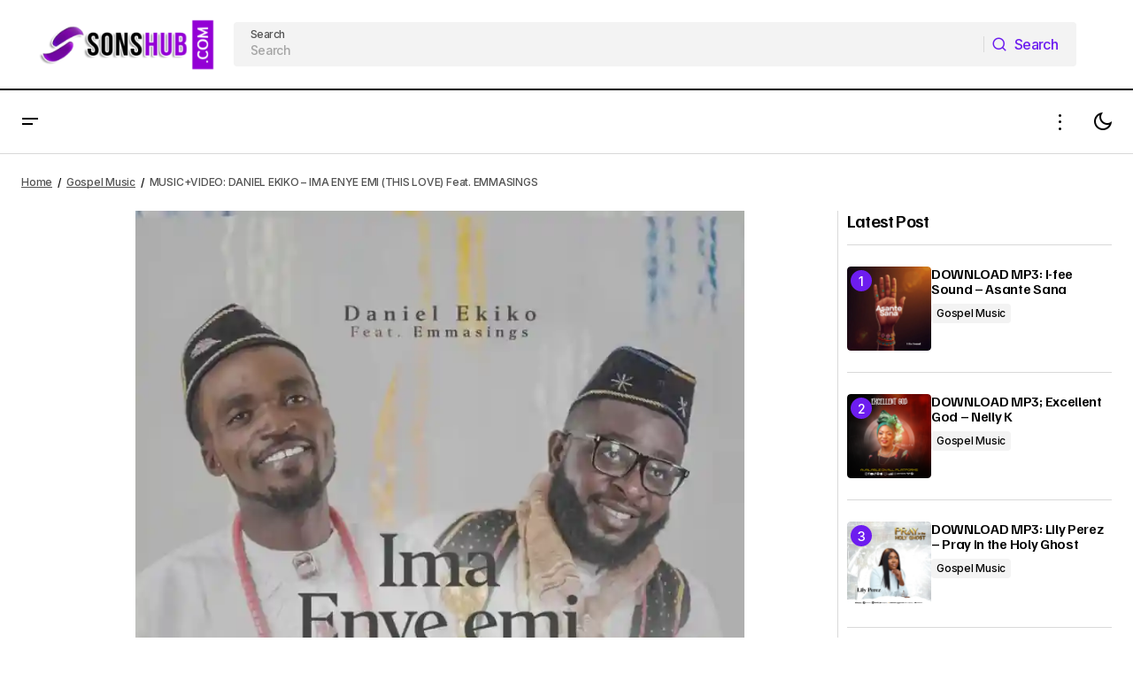

--- FILE ---
content_type: text/html; charset=UTF-8
request_url: https://sonshub.co/musicvideo-daniel-ekiko-ima-enye-emi-this-love-feat-emmasings/
body_size: 22633
content:
<!doctype html>
<html lang="en-US" prefix="og: https://ogp.me/ns#">
<head>
	<meta charset="UTF-8" />
	<meta name="viewport" content="width=device-width, initial-scale=1" />
	<link rel="profile" href="https://gmpg.org/xfn/11" />

		<style>img:is([sizes="auto" i], [sizes^="auto," i]) { contain-intrinsic-size: 3000px 1500px }</style>
	
<!-- Search Engine Optimization by Rank Math - https://rankmath.com/ -->
<title>MUSIC+VIDEO: DANIEL EKIKO - IMA ENYE EMI (THIS LOVE) Feat. EMMASINGS | SonsHub</title>
<meta name="description" content="Daniel has won the hearts of many as a passionate worship leader with songs like Be Glorified, Chukwu Obioma. OBA and many other great sounds."/>
<meta name="robots" content="follow, index, max-snippet:-1, max-video-preview:-1, max-image-preview:large"/>
<link rel="canonical" href="https://sonshub.co/musicvideo-daniel-ekiko-ima-enye-emi-this-love-feat-emmasings/" />
<meta property="og:locale" content="en_US" />
<meta property="og:type" content="article" />
<meta property="og:title" content="MUSIC+VIDEO: DANIEL EKIKO - IMA ENYE EMI (THIS LOVE) Feat. EMMASINGS | SonsHub" />
<meta property="og:description" content="Daniel has won the hearts of many as a passionate worship leader with songs like Be Glorified, Chukwu Obioma. OBA and many other great sounds." />
<meta property="og:url" content="https://sonshub.co/musicvideo-daniel-ekiko-ima-enye-emi-this-love-feat-emmasings/" />
<meta property="og:site_name" content="SonsHub" />
<meta property="article:publisher" content="https://www.facebook.com/sonshub" />
<meta property="article:tag" content="Daniel Ekiko" />
<meta property="article:tag" content="Emmasings" />
<meta property="article:section" content="Gospel Music" />
<meta property="og:updated_time" content="2023-01-04T12:04:23+01:00" />
<meta property="og:image" content="https://i0.wp.com/sonshub.co/wp-content/uploads/2023/01/Dan-Ekiko-This-Love.jpeg" />
<meta property="og:image:secure_url" content="https://i0.wp.com/sonshub.co/wp-content/uploads/2023/01/Dan-Ekiko-This-Love.jpeg" />
<meta property="og:image:width" content="1080" />
<meta property="og:image:height" content="1080" />
<meta property="og:image:alt" content="Dan Ekiko This Love" />
<meta property="og:image:type" content="image/jpeg" />
<meta property="article:published_time" content="2023-01-04T12:02:21+01:00" />
<meta property="article:modified_time" content="2023-01-04T12:04:23+01:00" />
<meta name="twitter:card" content="summary_large_image" />
<meta name="twitter:title" content="MUSIC+VIDEO: DANIEL EKIKO - IMA ENYE EMI (THIS LOVE) Feat. EMMASINGS | SonsHub" />
<meta name="twitter:description" content="Daniel has won the hearts of many as a passionate worship leader with songs like Be Glorified, Chukwu Obioma. OBA and many other great sounds." />
<meta name="twitter:site" content="@sonshub" />
<meta name="twitter:creator" content="@sonshub" />
<meta name="twitter:image" content="https://i0.wp.com/sonshub.co/wp-content/uploads/2023/01/Dan-Ekiko-This-Love.jpeg" />
<meta name="twitter:label1" content="Written by" />
<meta name="twitter:data1" content="Djirokin" />
<meta name="twitter:label2" content="Time to read" />
<meta name="twitter:data2" content="1 minute" />
<script type="application/ld+json" class="rank-math-schema">{"@context":"https://schema.org","@graph":[{"@type":"Organization","@id":"https://sonshub.co/#organization","name":"SonsHub","sameAs":["https://www.facebook.com/sonshub","https://twitter.com/sonshub"],"logo":{"@type":"ImageObject","@id":"https://sonshub.co/#logo","url":"https://sonshub.co/wp-content/uploads/2020/04/cropped-Sons.png","contentUrl":"https://sonshub.co/wp-content/uploads/2020/04/cropped-Sons.png","caption":"SonsHub","inLanguage":"en-US","width":"512","height":"512"}},{"@type":"WebSite","@id":"https://sonshub.co/#website","url":"https://sonshub.co","name":"SonsHub","alternateName":"SonsHub","publisher":{"@id":"https://sonshub.co/#organization"},"inLanguage":"en-US"},{"@type":"ImageObject","@id":"https://i0.wp.com/sonshub.co/wp-content/uploads/2023/01/Dan-Ekiko-This-Love.jpeg?fit=1080%2C1080&amp;ssl=1","url":"https://i0.wp.com/sonshub.co/wp-content/uploads/2023/01/Dan-Ekiko-This-Love.jpeg?fit=1080%2C1080&amp;ssl=1","width":"1080","height":"1080","caption":"Dan Ekiko This Love","inLanguage":"en-US"},{"@type":"BreadcrumbList","@id":"https://sonshub.co/musicvideo-daniel-ekiko-ima-enye-emi-this-love-feat-emmasings/#breadcrumb","itemListElement":[{"@type":"ListItem","position":"1","item":{"@id":"https://sonshub.co","name":"Home"}},{"@type":"ListItem","position":"2","item":{"@id":"https://sonshub.co/download-mp3/","name":"Gospel Music"}},{"@type":"ListItem","position":"3","item":{"@id":"https://sonshub.co/musicvideo-daniel-ekiko-ima-enye-emi-this-love-feat-emmasings/","name":"MUSIC+VIDEO: DANIEL EKIKO &#8211; IMA ENYE EMI (THIS LOVE) Feat. EMMASINGS"}}]},{"@type":"WebPage","@id":"https://sonshub.co/musicvideo-daniel-ekiko-ima-enye-emi-this-love-feat-emmasings/#webpage","url":"https://sonshub.co/musicvideo-daniel-ekiko-ima-enye-emi-this-love-feat-emmasings/","name":"MUSIC+VIDEO: DANIEL EKIKO - IMA ENYE EMI (THIS LOVE) Feat. EMMASINGS | SonsHub","datePublished":"2023-01-04T12:02:21+01:00","dateModified":"2023-01-04T12:04:23+01:00","isPartOf":{"@id":"https://sonshub.co/#website"},"primaryImageOfPage":{"@id":"https://i0.wp.com/sonshub.co/wp-content/uploads/2023/01/Dan-Ekiko-This-Love.jpeg?fit=1080%2C1080&amp;ssl=1"},"inLanguage":"en-US","breadcrumb":{"@id":"https://sonshub.co/musicvideo-daniel-ekiko-ima-enye-emi-this-love-feat-emmasings/#breadcrumb"}},{"@type":"Person","@id":"https://sonshub.co/musicvideo-daniel-ekiko-ima-enye-emi-this-love-feat-emmasings/#author","name":"Djirokin","image":{"@type":"ImageObject","@id":"https://secure.gravatar.com/avatar/7e16898a4f2b03d17d2e1686f70e953b?s=96&amp;r=g","url":"https://secure.gravatar.com/avatar/7e16898a4f2b03d17d2e1686f70e953b?s=96&amp;r=g","caption":"Djirokin","inLanguage":"en-US"},"worksFor":{"@id":"https://sonshub.co/#organization"}},{"@type":"BlogPosting","headline":"MUSIC+VIDEO: DANIEL EKIKO - IMA ENYE EMI (THIS LOVE) Feat. EMMASINGS | SonsHub","datePublished":"2023-01-04T12:02:21+01:00","dateModified":"2023-01-04T12:04:23+01:00","articleSection":"Gospel Music, MUSIC VIDEO","author":{"@id":"https://sonshub.co/musicvideo-daniel-ekiko-ima-enye-emi-this-love-feat-emmasings/#author","name":"Djirokin"},"publisher":{"@id":"https://sonshub.co/#organization"},"description":"Daniel has won the hearts of many as a passionate worship leader with songs like Be Glorified, Chukwu Obioma. OBA and many other great sounds.","name":"MUSIC+VIDEO: DANIEL EKIKO - IMA ENYE EMI (THIS LOVE) Feat. EMMASINGS | SonsHub","@id":"https://sonshub.co/musicvideo-daniel-ekiko-ima-enye-emi-this-love-feat-emmasings/#richSnippet","isPartOf":{"@id":"https://sonshub.co/musicvideo-daniel-ekiko-ima-enye-emi-this-love-feat-emmasings/#webpage"},"image":{"@id":"https://i0.wp.com/sonshub.co/wp-content/uploads/2023/01/Dan-Ekiko-This-Love.jpeg?fit=1080%2C1080&amp;ssl=1"},"inLanguage":"en-US","mainEntityOfPage":{"@id":"https://sonshub.co/musicvideo-daniel-ekiko-ima-enye-emi-this-love-feat-emmasings/#webpage"}}]}</script>
<!-- /Rank Math WordPress SEO plugin -->

<link rel='dns-prefetch' href='//stats.wp.com' />
<link rel='dns-prefetch' href='//fonts.googleapis.com' />
<link href='https://fonts.gstatic.com' crossorigin rel='preconnect' />
<link rel='preconnect' href='//i0.wp.com' />
<link rel='preconnect' href='//c0.wp.com' />
<link rel="alternate" type="application/rss+xml" title="SonsHub &raquo; Feed" href="https://sonshub.co/feed/" />
<link rel="alternate" type="application/rss+xml" title="SonsHub &raquo; Comments Feed" href="https://sonshub.co/comments/feed/" />
<link rel="alternate" type="application/rss+xml" title="SonsHub &raquo; MUSIC+VIDEO: DANIEL EKIKO &#8211; IMA ENYE EMI (THIS LOVE) Feat. EMMASINGS Comments Feed" href="https://sonshub.co/musicvideo-daniel-ekiko-ima-enye-emi-this-love-feat-emmasings/feed/" />
<script>
window._wpemojiSettings = {"baseUrl":"https:\/\/s.w.org\/images\/core\/emoji\/15.0.3\/72x72\/","ext":".png","svgUrl":"https:\/\/s.w.org\/images\/core\/emoji\/15.0.3\/svg\/","svgExt":".svg","source":{"concatemoji":"https:\/\/sonshub.co\/wp-includes\/js\/wp-emoji-release.min.js?ver=6.7.4"}};
/*! This file is auto-generated */
!function(i,n){var o,s,e;function c(e){try{var t={supportTests:e,timestamp:(new Date).valueOf()};sessionStorage.setItem(o,JSON.stringify(t))}catch(e){}}function p(e,t,n){e.clearRect(0,0,e.canvas.width,e.canvas.height),e.fillText(t,0,0);var t=new Uint32Array(e.getImageData(0,0,e.canvas.width,e.canvas.height).data),r=(e.clearRect(0,0,e.canvas.width,e.canvas.height),e.fillText(n,0,0),new Uint32Array(e.getImageData(0,0,e.canvas.width,e.canvas.height).data));return t.every(function(e,t){return e===r[t]})}function u(e,t,n){switch(t){case"flag":return n(e,"\ud83c\udff3\ufe0f\u200d\u26a7\ufe0f","\ud83c\udff3\ufe0f\u200b\u26a7\ufe0f")?!1:!n(e,"\ud83c\uddfa\ud83c\uddf3","\ud83c\uddfa\u200b\ud83c\uddf3")&&!n(e,"\ud83c\udff4\udb40\udc67\udb40\udc62\udb40\udc65\udb40\udc6e\udb40\udc67\udb40\udc7f","\ud83c\udff4\u200b\udb40\udc67\u200b\udb40\udc62\u200b\udb40\udc65\u200b\udb40\udc6e\u200b\udb40\udc67\u200b\udb40\udc7f");case"emoji":return!n(e,"\ud83d\udc26\u200d\u2b1b","\ud83d\udc26\u200b\u2b1b")}return!1}function f(e,t,n){var r="undefined"!=typeof WorkerGlobalScope&&self instanceof WorkerGlobalScope?new OffscreenCanvas(300,150):i.createElement("canvas"),a=r.getContext("2d",{willReadFrequently:!0}),o=(a.textBaseline="top",a.font="600 32px Arial",{});return e.forEach(function(e){o[e]=t(a,e,n)}),o}function t(e){var t=i.createElement("script");t.src=e,t.defer=!0,i.head.appendChild(t)}"undefined"!=typeof Promise&&(o="wpEmojiSettingsSupports",s=["flag","emoji"],n.supports={everything:!0,everythingExceptFlag:!0},e=new Promise(function(e){i.addEventListener("DOMContentLoaded",e,{once:!0})}),new Promise(function(t){var n=function(){try{var e=JSON.parse(sessionStorage.getItem(o));if("object"==typeof e&&"number"==typeof e.timestamp&&(new Date).valueOf()<e.timestamp+604800&&"object"==typeof e.supportTests)return e.supportTests}catch(e){}return null}();if(!n){if("undefined"!=typeof Worker&&"undefined"!=typeof OffscreenCanvas&&"undefined"!=typeof URL&&URL.createObjectURL&&"undefined"!=typeof Blob)try{var e="postMessage("+f.toString()+"("+[JSON.stringify(s),u.toString(),p.toString()].join(",")+"));",r=new Blob([e],{type:"text/javascript"}),a=new Worker(URL.createObjectURL(r),{name:"wpTestEmojiSupports"});return void(a.onmessage=function(e){c(n=e.data),a.terminate(),t(n)})}catch(e){}c(n=f(s,u,p))}t(n)}).then(function(e){for(var t in e)n.supports[t]=e[t],n.supports.everything=n.supports.everything&&n.supports[t],"flag"!==t&&(n.supports.everythingExceptFlag=n.supports.everythingExceptFlag&&n.supports[t]);n.supports.everythingExceptFlag=n.supports.everythingExceptFlag&&!n.supports.flag,n.DOMReady=!1,n.readyCallback=function(){n.DOMReady=!0}}).then(function(){return e}).then(function(){var e;n.supports.everything||(n.readyCallback(),(e=n.source||{}).concatemoji?t(e.concatemoji):e.wpemoji&&e.twemoji&&(t(e.twemoji),t(e.wpemoji)))}))}((window,document),window._wpemojiSettings);
</script>
<style id='wp-emoji-styles-inline-css'>

	img.wp-smiley, img.emoji {
		display: inline !important;
		border: none !important;
		box-shadow: none !important;
		height: 1em !important;
		width: 1em !important;
		margin: 0 0.07em !important;
		vertical-align: -0.1em !important;
		background: none !important;
		padding: 0 !important;
	}
</style>
<link rel='stylesheet' id='wp-block-library-css' href='https://c0.wp.com/c/6.7.4/wp-includes/css/dist/block-library/style.min.css' media='all' />
<link rel='stylesheet' id='mediaelement-css' href='https://c0.wp.com/c/6.7.4/wp-includes/js/mediaelement/mediaelementplayer-legacy.min.css' media='all' />
<link rel='stylesheet' id='wp-mediaelement-css' href='https://c0.wp.com/c/6.7.4/wp-includes/js/mediaelement/wp-mediaelement.min.css' media='all' />
<style id='jetpack-sharing-buttons-style-inline-css'>
.jetpack-sharing-buttons__services-list{display:flex;flex-direction:row;flex-wrap:wrap;gap:0;list-style-type:none;margin:5px;padding:0}.jetpack-sharing-buttons__services-list.has-small-icon-size{font-size:12px}.jetpack-sharing-buttons__services-list.has-normal-icon-size{font-size:16px}.jetpack-sharing-buttons__services-list.has-large-icon-size{font-size:24px}.jetpack-sharing-buttons__services-list.has-huge-icon-size{font-size:36px}@media print{.jetpack-sharing-buttons__services-list{display:none!important}}.editor-styles-wrapper .wp-block-jetpack-sharing-buttons{gap:0;padding-inline-start:0}ul.jetpack-sharing-buttons__services-list.has-background{padding:1.25em 2.375em}
</style>
<style id='classic-theme-styles-inline-css'>
/*! This file is auto-generated */
.wp-block-button__link{color:#fff;background-color:#32373c;border-radius:9999px;box-shadow:none;text-decoration:none;padding:calc(.667em + 2px) calc(1.333em + 2px);font-size:1.125em}.wp-block-file__button{background:#32373c;color:#fff;text-decoration:none}
</style>
<style id='global-styles-inline-css'>
:root{--wp--preset--aspect-ratio--square: 1;--wp--preset--aspect-ratio--4-3: 4/3;--wp--preset--aspect-ratio--3-4: 3/4;--wp--preset--aspect-ratio--3-2: 3/2;--wp--preset--aspect-ratio--2-3: 2/3;--wp--preset--aspect-ratio--16-9: 16/9;--wp--preset--aspect-ratio--9-16: 9/16;--wp--preset--color--black: #000000;--wp--preset--color--cyan-bluish-gray: #abb8c3;--wp--preset--color--white: #FFFFFF;--wp--preset--color--pale-pink: #f78da7;--wp--preset--color--vivid-red: #cf2e2e;--wp--preset--color--luminous-vivid-orange: #ff6900;--wp--preset--color--luminous-vivid-amber: #fcb900;--wp--preset--color--light-green-cyan: #7bdcb5;--wp--preset--color--vivid-green-cyan: #00d084;--wp--preset--color--pale-cyan-blue: #8ed1fc;--wp--preset--color--vivid-cyan-blue: #0693e3;--wp--preset--color--vivid-purple: #9b51e0;--wp--preset--color--blue: #59BACC;--wp--preset--color--green: #58AD69;--wp--preset--color--orange: #FFBC49;--wp--preset--color--red: #e32c26;--wp--preset--color--gray-50: #f8f9fa;--wp--preset--color--gray-100: #f8f9fb;--wp--preset--color--gray-200: #E0E0E0;--wp--preset--color--primary: #000000;--wp--preset--color--secondary: #525252;--wp--preset--color--layout: #F3F3F3;--wp--preset--color--border: #D9D9D9;--wp--preset--gradient--vivid-cyan-blue-to-vivid-purple: linear-gradient(135deg,rgba(6,147,227,1) 0%,rgb(155,81,224) 100%);--wp--preset--gradient--light-green-cyan-to-vivid-green-cyan: linear-gradient(135deg,rgb(122,220,180) 0%,rgb(0,208,130) 100%);--wp--preset--gradient--luminous-vivid-amber-to-luminous-vivid-orange: linear-gradient(135deg,rgba(252,185,0,1) 0%,rgba(255,105,0,1) 100%);--wp--preset--gradient--luminous-vivid-orange-to-vivid-red: linear-gradient(135deg,rgba(255,105,0,1) 0%,rgb(207,46,46) 100%);--wp--preset--gradient--very-light-gray-to-cyan-bluish-gray: linear-gradient(135deg,rgb(238,238,238) 0%,rgb(169,184,195) 100%);--wp--preset--gradient--cool-to-warm-spectrum: linear-gradient(135deg,rgb(74,234,220) 0%,rgb(151,120,209) 20%,rgb(207,42,186) 40%,rgb(238,44,130) 60%,rgb(251,105,98) 80%,rgb(254,248,76) 100%);--wp--preset--gradient--blush-light-purple: linear-gradient(135deg,rgb(255,206,236) 0%,rgb(152,150,240) 100%);--wp--preset--gradient--blush-bordeaux: linear-gradient(135deg,rgb(254,205,165) 0%,rgb(254,45,45) 50%,rgb(107,0,62) 100%);--wp--preset--gradient--luminous-dusk: linear-gradient(135deg,rgb(255,203,112) 0%,rgb(199,81,192) 50%,rgb(65,88,208) 100%);--wp--preset--gradient--pale-ocean: linear-gradient(135deg,rgb(255,245,203) 0%,rgb(182,227,212) 50%,rgb(51,167,181) 100%);--wp--preset--gradient--electric-grass: linear-gradient(135deg,rgb(202,248,128) 0%,rgb(113,206,126) 100%);--wp--preset--gradient--midnight: linear-gradient(135deg,rgb(2,3,129) 0%,rgb(40,116,252) 100%);--wp--preset--font-size--small: 13px;--wp--preset--font-size--medium: 20px;--wp--preset--font-size--large: 36px;--wp--preset--font-size--x-large: 42px;--wp--preset--spacing--20: 0.44rem;--wp--preset--spacing--30: 0.67rem;--wp--preset--spacing--40: 1rem;--wp--preset--spacing--50: 1.5rem;--wp--preset--spacing--60: 2.25rem;--wp--preset--spacing--70: 3.38rem;--wp--preset--spacing--80: 5.06rem;--wp--preset--shadow--natural: 6px 6px 9px rgba(0, 0, 0, 0.2);--wp--preset--shadow--deep: 12px 12px 50px rgba(0, 0, 0, 0.4);--wp--preset--shadow--sharp: 6px 6px 0px rgba(0, 0, 0, 0.2);--wp--preset--shadow--outlined: 6px 6px 0px -3px rgba(255, 255, 255, 1), 6px 6px rgba(0, 0, 0, 1);--wp--preset--shadow--crisp: 6px 6px 0px rgba(0, 0, 0, 1);}:root :where(.is-layout-flow) > :first-child{margin-block-start: 0;}:root :where(.is-layout-flow) > :last-child{margin-block-end: 0;}:root :where(.is-layout-flow) > *{margin-block-start: 24px;margin-block-end: 0;}:root :where(.is-layout-constrained) > :first-child{margin-block-start: 0;}:root :where(.is-layout-constrained) > :last-child{margin-block-end: 0;}:root :where(.is-layout-constrained) > *{margin-block-start: 24px;margin-block-end: 0;}:root :where(.is-layout-flex){gap: 24px;}:root :where(.is-layout-grid){gap: 24px;}body .is-layout-flex{display: flex;}.is-layout-flex{flex-wrap: wrap;align-items: center;}.is-layout-flex > :is(*, div){margin: 0;}body .is-layout-grid{display: grid;}.is-layout-grid > :is(*, div){margin: 0;}.has-black-color{color: var(--wp--preset--color--black) !important;}.has-cyan-bluish-gray-color{color: var(--wp--preset--color--cyan-bluish-gray) !important;}.has-white-color{color: var(--wp--preset--color--white) !important;}.has-pale-pink-color{color: var(--wp--preset--color--pale-pink) !important;}.has-vivid-red-color{color: var(--wp--preset--color--vivid-red) !important;}.has-luminous-vivid-orange-color{color: var(--wp--preset--color--luminous-vivid-orange) !important;}.has-luminous-vivid-amber-color{color: var(--wp--preset--color--luminous-vivid-amber) !important;}.has-light-green-cyan-color{color: var(--wp--preset--color--light-green-cyan) !important;}.has-vivid-green-cyan-color{color: var(--wp--preset--color--vivid-green-cyan) !important;}.has-pale-cyan-blue-color{color: var(--wp--preset--color--pale-cyan-blue) !important;}.has-vivid-cyan-blue-color{color: var(--wp--preset--color--vivid-cyan-blue) !important;}.has-vivid-purple-color{color: var(--wp--preset--color--vivid-purple) !important;}.has-blue-color{color: var(--wp--preset--color--blue) !important;}.has-green-color{color: var(--wp--preset--color--green) !important;}.has-orange-color{color: var(--wp--preset--color--orange) !important;}.has-red-color{color: var(--wp--preset--color--red) !important;}.has-gray-50-color{color: var(--wp--preset--color--gray-50) !important;}.has-gray-100-color{color: var(--wp--preset--color--gray-100) !important;}.has-gray-200-color{color: var(--wp--preset--color--gray-200) !important;}.has-primary-color{color: var(--wp--preset--color--primary) !important;}.has-secondary-color{color: var(--wp--preset--color--secondary) !important;}.has-layout-color{color: var(--wp--preset--color--layout) !important;}.has-border-color{color: var(--wp--preset--color--border) !important;}.has-black-background-color{background-color: var(--wp--preset--color--black) !important;}.has-cyan-bluish-gray-background-color{background-color: var(--wp--preset--color--cyan-bluish-gray) !important;}.has-white-background-color{background-color: var(--wp--preset--color--white) !important;}.has-pale-pink-background-color{background-color: var(--wp--preset--color--pale-pink) !important;}.has-vivid-red-background-color{background-color: var(--wp--preset--color--vivid-red) !important;}.has-luminous-vivid-orange-background-color{background-color: var(--wp--preset--color--luminous-vivid-orange) !important;}.has-luminous-vivid-amber-background-color{background-color: var(--wp--preset--color--luminous-vivid-amber) !important;}.has-light-green-cyan-background-color{background-color: var(--wp--preset--color--light-green-cyan) !important;}.has-vivid-green-cyan-background-color{background-color: var(--wp--preset--color--vivid-green-cyan) !important;}.has-pale-cyan-blue-background-color{background-color: var(--wp--preset--color--pale-cyan-blue) !important;}.has-vivid-cyan-blue-background-color{background-color: var(--wp--preset--color--vivid-cyan-blue) !important;}.has-vivid-purple-background-color{background-color: var(--wp--preset--color--vivid-purple) !important;}.has-blue-background-color{background-color: var(--wp--preset--color--blue) !important;}.has-green-background-color{background-color: var(--wp--preset--color--green) !important;}.has-orange-background-color{background-color: var(--wp--preset--color--orange) !important;}.has-red-background-color{background-color: var(--wp--preset--color--red) !important;}.has-gray-50-background-color{background-color: var(--wp--preset--color--gray-50) !important;}.has-gray-100-background-color{background-color: var(--wp--preset--color--gray-100) !important;}.has-gray-200-background-color{background-color: var(--wp--preset--color--gray-200) !important;}.has-primary-background-color{background-color: var(--wp--preset--color--primary) !important;}.has-secondary-background-color{background-color: var(--wp--preset--color--secondary) !important;}.has-layout-background-color{background-color: var(--wp--preset--color--layout) !important;}.has-border-background-color{background-color: var(--wp--preset--color--border) !important;}.has-black-border-color{border-color: var(--wp--preset--color--black) !important;}.has-cyan-bluish-gray-border-color{border-color: var(--wp--preset--color--cyan-bluish-gray) !important;}.has-white-border-color{border-color: var(--wp--preset--color--white) !important;}.has-pale-pink-border-color{border-color: var(--wp--preset--color--pale-pink) !important;}.has-vivid-red-border-color{border-color: var(--wp--preset--color--vivid-red) !important;}.has-luminous-vivid-orange-border-color{border-color: var(--wp--preset--color--luminous-vivid-orange) !important;}.has-luminous-vivid-amber-border-color{border-color: var(--wp--preset--color--luminous-vivid-amber) !important;}.has-light-green-cyan-border-color{border-color: var(--wp--preset--color--light-green-cyan) !important;}.has-vivid-green-cyan-border-color{border-color: var(--wp--preset--color--vivid-green-cyan) !important;}.has-pale-cyan-blue-border-color{border-color: var(--wp--preset--color--pale-cyan-blue) !important;}.has-vivid-cyan-blue-border-color{border-color: var(--wp--preset--color--vivid-cyan-blue) !important;}.has-vivid-purple-border-color{border-color: var(--wp--preset--color--vivid-purple) !important;}.has-blue-border-color{border-color: var(--wp--preset--color--blue) !important;}.has-green-border-color{border-color: var(--wp--preset--color--green) !important;}.has-orange-border-color{border-color: var(--wp--preset--color--orange) !important;}.has-red-border-color{border-color: var(--wp--preset--color--red) !important;}.has-gray-50-border-color{border-color: var(--wp--preset--color--gray-50) !important;}.has-gray-100-border-color{border-color: var(--wp--preset--color--gray-100) !important;}.has-gray-200-border-color{border-color: var(--wp--preset--color--gray-200) !important;}.has-primary-border-color{border-color: var(--wp--preset--color--primary) !important;}.has-secondary-border-color{border-color: var(--wp--preset--color--secondary) !important;}.has-layout-border-color{border-color: var(--wp--preset--color--layout) !important;}.has-border-border-color{border-color: var(--wp--preset--color--border) !important;}.has-vivid-cyan-blue-to-vivid-purple-gradient-background{background: var(--wp--preset--gradient--vivid-cyan-blue-to-vivid-purple) !important;}.has-light-green-cyan-to-vivid-green-cyan-gradient-background{background: var(--wp--preset--gradient--light-green-cyan-to-vivid-green-cyan) !important;}.has-luminous-vivid-amber-to-luminous-vivid-orange-gradient-background{background: var(--wp--preset--gradient--luminous-vivid-amber-to-luminous-vivid-orange) !important;}.has-luminous-vivid-orange-to-vivid-red-gradient-background{background: var(--wp--preset--gradient--luminous-vivid-orange-to-vivid-red) !important;}.has-very-light-gray-to-cyan-bluish-gray-gradient-background{background: var(--wp--preset--gradient--very-light-gray-to-cyan-bluish-gray) !important;}.has-cool-to-warm-spectrum-gradient-background{background: var(--wp--preset--gradient--cool-to-warm-spectrum) !important;}.has-blush-light-purple-gradient-background{background: var(--wp--preset--gradient--blush-light-purple) !important;}.has-blush-bordeaux-gradient-background{background: var(--wp--preset--gradient--blush-bordeaux) !important;}.has-luminous-dusk-gradient-background{background: var(--wp--preset--gradient--luminous-dusk) !important;}.has-pale-ocean-gradient-background{background: var(--wp--preset--gradient--pale-ocean) !important;}.has-electric-grass-gradient-background{background: var(--wp--preset--gradient--electric-grass) !important;}.has-midnight-gradient-background{background: var(--wp--preset--gradient--midnight) !important;}.has-small-font-size{font-size: var(--wp--preset--font-size--small) !important;}.has-medium-font-size{font-size: var(--wp--preset--font-size--medium) !important;}.has-large-font-size{font-size: var(--wp--preset--font-size--large) !important;}.has-x-large-font-size{font-size: var(--wp--preset--font-size--x-large) !important;}
:root :where(.wp-block-pullquote){font-size: 1.5em;line-height: 1.6;}
</style>
<style id='cs-elementor-editor-inline-css'>
:root {  --cs-desktop-container: 1448px; --cs-laptop-container: 1200px; --cs-tablet-container: 992px; --cs-mobile-container: 576px; }
</style>
<style id='akismet-widget-style-inline-css'>

			.a-stats {
				--akismet-color-mid-green: #357b49;
				--akismet-color-white: #fff;
				--akismet-color-light-grey: #f6f7f7;

				max-width: 350px;
				width: auto;
			}

			.a-stats * {
				all: unset;
				box-sizing: border-box;
			}

			.a-stats strong {
				font-weight: 600;
			}

			.a-stats a.a-stats__link,
			.a-stats a.a-stats__link:visited,
			.a-stats a.a-stats__link:active {
				background: var(--akismet-color-mid-green);
				border: none;
				box-shadow: none;
				border-radius: 8px;
				color: var(--akismet-color-white);
				cursor: pointer;
				display: block;
				font-family: -apple-system, BlinkMacSystemFont, 'Segoe UI', 'Roboto', 'Oxygen-Sans', 'Ubuntu', 'Cantarell', 'Helvetica Neue', sans-serif;
				font-weight: 500;
				padding: 12px;
				text-align: center;
				text-decoration: none;
				transition: all 0.2s ease;
			}

			/* Extra specificity to deal with TwentyTwentyOne focus style */
			.widget .a-stats a.a-stats__link:focus {
				background: var(--akismet-color-mid-green);
				color: var(--akismet-color-white);
				text-decoration: none;
			}

			.a-stats a.a-stats__link:hover {
				filter: brightness(110%);
				box-shadow: 0 4px 12px rgba(0, 0, 0, 0.06), 0 0 2px rgba(0, 0, 0, 0.16);
			}

			.a-stats .count {
				color: var(--akismet-color-white);
				display: block;
				font-size: 1.5em;
				line-height: 1.4;
				padding: 0 13px;
				white-space: nowrap;
			}
		
</style>
<link rel='stylesheet' id='csco-styles-css' href='https://sonshub.co/wp-content/themes/maag/style.css?ver=1.0.4' media='all' />
<style id='csco-styles-inline-css'>

:root {
	/* Base Font */
	--cs-font-base-family: Inter;
	--cs-font-base-size: 1rem;
	--cs-font-base-weight: 400;
	--cs-font-base-style: normal;
	--cs-font-base-letter-spacing: normal;
	--cs-font-base-line-height: 1.5;

	/* Primary Font */
	--cs-font-primary-family: Inter;
	--cs-font-primary-size: 1rem;
	--cs-font-primary-weight: 500;
	--cs-font-primary-style: normal;
	--cs-font-primary-letter-spacing: -0.04em;
	--cs-font-primary-text-transform: none;
	--cs-font-primary-line-height: 1.4;

	/* Secondary Font */
	--cs-font-secondary-family: Inter;
	--cs-font-secondary-size: 0.75rem;
	--cs-font-secondary-weight: 500;
	--cs-font-secondary-style: normal;
	--cs-font-secondary-letter-spacing: -0.02em;
	--cs-font-secondary-text-transform: none;
	--cs-font-secondary-line-height: 1.2;

	/* Section Headings Font */
	--cs-font-section-headings-family: Familjen Grotesk;
	--cs-font-section-headings-size: 1.25rem;
	--cs-font-section-headings-weight: 600;
	--cs-font-section-headings-style: normal;
	--cs-font-section-headings-letter-spacing: -0.04em;
	--cs-font-section-headings-text-transform: none;
	--cs-font-section-headings-line-height: 1.1;

	/* Post Title Font Size */
	--cs-font-post-title-family: Familjen Grotesk;
	--cs-font-post-title-weight: 700;
	--cs-font-post-title-size: 2.875rem;
	--cs-font-post-title-letter-spacing: -0.04em;
	--cs-font-post-title-text-transform: none;
	--cs-font-post-title-line-height: 1.1;

	/* Post Subbtitle */
	--cs-font-post-subtitle-family: Inter;
	--cs-font-post-subtitle-weight: 500;
	--cs-font-post-subtitle-size: 1rem;
	--cs-font-post-subtitle-letter-spacing: -0.04em;
	--cs-font-post-subtitle-line-height: 1.4;

	/* Post Category Font */
	--cs-font-category-family: Inter;
	--cs-font-category-size: 0.75rem;
	--cs-font-category-weight: 500;
	--cs-font-category-style: normal;
	--cs-font-category-letter-spacing: -0.02em;
	--cs-font-category-text-transform: none;
	--cs-font-category-line-height: 1.2;

	/* Post Meta Font */
	--cs-font-post-meta-family: Inter;
	--cs-font-post-meta-size: 0.75rem;
	--cs-font-post-meta-weight: 500;
	--cs-font-post-meta-style: normal;
	--cs-font-post-meta-letter-spacing: -0.02em;
	--cs-font-post-meta-text-transform: none;
	--cs-font-post-meta-line-height: 1.2;

	/* Post Content */
	--cs-font-post-content-family: Inter;
	--cs-font-post-content-weight: 400;
	--cs-font-post-content-size: 1.25rem;
	--cs-font-post-content-letter-spacing: normal;
	--cs-font-post-content-line-height: 1.8;

	/* Input Font */
	--cs-font-input-family: Inter;
	--cs-font-input-size: 0.875rem;
	--cs-font-input-weight: 500;
	--cs-font-input-style: normal;
	--cs-font-input-line-height: 1.4;
	--cs-font-input-letter-spacing: -0.04em;
	--cs-font-input-text-transform: none;

	/* Entry Title Font Size */
	--cs-font-entry-title-family: Familjen Grotesk;
	--cs-font-entry-title-weight: 600;
	--cs-font-entry-title-style: normal;
	--cs-font-entry-title-letter-spacing: -0.04em;
	--cs-font-entry-title-line-height: 1.1;
	--cs-font-entry-title-text-transform: none;

	/* Entry Excerpt */
	--cs-font-entry-excerpt-family: Inter;
	--cs-font-entry-excerpt-weight: 500;
	--cs-font-entry-excerpt-size: 1rem;
	--cs-font-entry-excerpt-letter-spacing: -0.04em;
	--cs-font-entry-excerpt-line-height: 1.4;

	/* Logos --------------- */

	/* Main Logo */
	--cs-font-main-logo-family: Inter;
	--cs-font-main-logo-size: 1.375rem;
	--cs-font-main-logo-weight: 700;
	--cs-font-main-logo-style: normal;
	--cs-font-main-logo-letter-spacing: -0.02em;
	--cs-font-main-logo-text-transform: none;

	/* Mobile Logo */
	--cs-font-mobile-logo-family: Inter;
	--cs-font-mobile-logo-size: 1.375rem;
	--cs-font-mobile-logo-weight: 700;
	--cs-font-mobile-logo-style: normal;
	--cs-font-mobile-logo-letter-spacing: -0.02em;
	--cs-font-mobile-logo-text-transform: none;

	/* Footer Logo */
	--cs-font-footer-logo-family: Inter;
	--cs-font-footer-logo-size: 1.375rem;
	--cs-font-footer-logo-weight: 700;
	--cs-font-footer-logo-style: normal;
	--cs-font-footer-logo-letter-spacing: -0.02em;
	--cs-font-footer-logo-text-transform: none;

	/* Headings --------------- */

	/* Headings */
	--cs-font-headings-family: Familjen Grotesk;
	--cs-font-headings-weight: 600;
	--cs-font-headings-style: normal;
	--cs-font-headings-line-height: 1.1;
	--cs-font-headings-letter-spacing: -0.04em;
	--cs-font-headings-text-transform: none;

	/* Menu Font --------------- */

	/* Menu */
	/* Used for main top level menu elements. */
	--cs-font-menu-family: Familjen Grotesk;
	--cs-font-menu-size: 1.5rem;
	--cs-font-menu-weight: 700;
	--cs-font-menu-style: normal;
	--cs-font-menu-letter-spacing: -0.04em;
	--cs-font-menu-text-transform: none;
	--cs-font-menu-line-height: 1.1;

	/* Submenu Font */
	/* Used for submenu elements. */
	--cs-font-submenu-family: Inter;
	--cs-font-submenu-size: 1rem;
	--cs-font-submenu-weight: 500;
	--cs-font-submenu-style: normal;
	--cs-font-submenu-letter-spacing: -0.04em;
	--cs-font-submenu-text-transform: none;
	--cs-font-submenu-line-height: 1.4;

	/* Footer Menu */
	--cs-font-footer-menu-family: Familjen Grotesk;
	--cs-font-footer-menu-size: 1.25rem;
	--cs-font-footer-menu-weight: 600;
	--cs-font-footer-menu-style: normal;
	--cs-font-footer-menu-letter-spacing: -0.04em;
	--cs-font-footer-menu-text-transform: none;
	--cs-font-footer-menu-line-height: 1.1;

	/* Footer Submenu Font */
	--cs-font-footer-submenu-family: Inter;
	--cs-font-footer-submenu-size: 1rem;
	--cs-font-footer-submenu-weight: 500;
	--cs-font-footer-submenu-style: normal;
	--cs-font-footer-submenu-letter-spacing: -0.04em;
	--cs-font-footer-submenu-text-transform: none;
	--cs-font-footer-submenu-line-height: 1.2;

	/* Bottombar Menu Font */
	--cs-font-bottombar-menu-family: Inter;
	--cs-font-bottombar-menu-size: 1rem;
	--cs-font-bottombar-menu-weight: 500;
	--cs-font-bottombar-menu-style: normal;
	--cs-font-bottombar-menu-letter-spacing: -0.04em;
	--cs-font-bottombar-menu-text-transform: none;
	--cs-font-bottombar-menu-line-height: 1.2;
}

</style>
<link rel='stylesheet' id='7a99f7bfbb82b605adbf48fa47d45d41-css' href='https://fonts.googleapis.com/css?family=Inter%3A400%2C400i%2C700%2C700i%2C500&#038;subset=latin%2Clatin-ext%2Ccyrillic%2Ccyrillic-ext%2Cvietnamese&#038;display=swap&#038;ver=1.0.4' media='all' />
<link rel='stylesheet' id='d07f573316e61a737634261b2f97594b-css' href='https://fonts.googleapis.com/css?family=Familjen+Grotesk%3A600%2C400%2C400i%2C700%2C700i%2C500%2C500i&#038;subset=latin%2Clatin-ext%2Ccyrillic%2Ccyrillic-ext%2Cvietnamese&#038;display=swap&#038;ver=1.0.4' media='all' />
<style id='cs-customizer-output-styles-inline-css'>
:root{--cs-light-site-background:#FFFFFF;--cs-dark-site-background:#161616;--cs-light-header-background:#FFFFFF;--cs-dark-header-background:#161616;--cs-light-header-submenu-background:#FFFFFF;--cs-dark-header-submenu-background:#161616;--cs-light-header-topbar-background:#F3F3F3;--cs-dark-header-topbar-background:#232323;--cs-light-footer-background:#FFFFFF;--cs-dark-footer-background:#161616;--cs-light-offcanvas-background:#FFFFFF;--cs-dark-offcanvas-background:#161616;--cs-light-layout-background:#F3F3F3;--cs-dark-layout-background:#232323;--cs-light-primary-color:#000000;--cs-dark-primary-color:#FFFFFF;--cs-light-secondary-color:#525252;--cs-dark-secondary-color:#CDCDCD;--cs-light-accent-color:#6d1def;--cs-dark-accent-color:#ffffff;--cs-light-button-background:#6d1def;--cs-dark-button-background:#3e3e3e;--cs-light-button-color:#FFFFFF;--cs-dark-button-color:#FFFFFF;--cs-light-button-hover-background:#6d1def;--cs-dark-button-hover-background:#3e3e3e;--cs-light-button-hover-color:#FFFFFF;--cs-dark-button-hover-color:#FFFFFF;--cs-light-border-color:#D9D9D9;--cs-dark-border-color:#343434;--cs-light-overlay-background:#161616;--cs-dark-overlay-background:#161616;--cs-layout-elements-border-radius:4px;--cs-thumbnail-border-radius:4px;--cs-tag-border-radius:2px;--cs-input-border-radius:4px;--cs-button-border-radius:4px;--cs-heading-1-font-size:2.875rem;--cs-heading-2-font-size:2.25rem;--cs-heading-3-font-size:2rem;--cs-heading-4-font-size:1.5rem;--cs-heading-5-font-size:1.25rem;--cs-heading-6-font-size:1rem;--cs-header-initial-height:71px;--cs-header-height:71px;--cs-header-topbar-height:102px;--cs-header-border-width:1px;}:root, [data-scheme="light"]{--cs-light-overlay-background-rgb:22,22,22;}:root, [data-scheme="dark"]{--cs-dark-overlay-background-rgb:22,22,22;}.cs-header-bottombar{--cs-header-bottombar-alignment:flex-start;}.cs-posts-area__home.cs-posts-area__grid{--cs-posts-area-grid-columns:3;--cs-posts-area-grid-column-gap:24px;}.cs-posts-area__home{--cs-posts-area-grid-row-gap:48px;--cs-entry-title-font-size:1.25rem;}.cs-posts-area__archive.cs-posts-area__grid{--cs-posts-area-grid-columns:3;--cs-posts-area-grid-column-gap:24px;}.cs-posts-area__archive{--cs-posts-area-grid-row-gap:48px;--cs-entry-title-font-size:1.25rem;}.cs-posts-area__read-next{--cs-entry-title-font-size:1.25rem;}.cs-search__post-area{--cs-entry-title-font-size:1.25rem;}.cs-burger-menu__post-area{--cs-entry-title-font-size:1.25rem;}.woocommerce-loop-product__title{--cs-entry-title-font-size:1.25rem;}.wc-block-grid__product-title{--cs-entry-title-font-size:1.25rem;}.cs-banner-archive-inside{--cs-banner-width:970px;--cs-banner-label-alignment:left;}.cs-banner-archive-after{--cs-banner-width:970px;--cs-banner-label-alignment:left;}.cs-banner-post-after{--cs-banner-label-alignment:left;}@media (max-width: 1199.98px){.cs-posts-area__home.cs-posts-area__grid{--cs-posts-area-grid-columns:2;--cs-posts-area-grid-column-gap:24px;}.cs-posts-area__home{--cs-posts-area-grid-row-gap:48px;--cs-entry-title-font-size:1.25rem;}.cs-posts-area__archive.cs-posts-area__grid{--cs-posts-area-grid-columns:2;--cs-posts-area-grid-column-gap:24px;}.cs-posts-area__archive{--cs-posts-area-grid-row-gap:48px;--cs-entry-title-font-size:1.25rem;}.cs-posts-area__read-next{--cs-entry-title-font-size:1.25rem;}.cs-search__post-area{--cs-entry-title-font-size:1.25rem;}.cs-burger-menu__post-area{--cs-entry-title-font-size:1.25rem;}.woocommerce-loop-product__title{--cs-entry-title-font-size:1.25rem;}.wc-block-grid__product-title{--cs-entry-title-font-size:1.25rem;}.cs-banner-archive-inside{--cs-banner-width:970px;}.cs-banner-archive-after{--cs-banner-width:970px;}}@media (max-width: 991.98px){.cs-posts-area__home.cs-posts-area__grid{--cs-posts-area-grid-columns:2;--cs-posts-area-grid-column-gap:24px;}.cs-posts-area__home{--cs-posts-area-grid-row-gap:32px;--cs-entry-title-font-size:1.25rem;}.cs-posts-area__archive.cs-posts-area__grid{--cs-posts-area-grid-columns:2;--cs-posts-area-grid-column-gap:24px;}.cs-posts-area__archive{--cs-posts-area-grid-row-gap:32px;--cs-entry-title-font-size:1.25rem;}.cs-posts-area__read-next{--cs-entry-title-font-size:1.25rem;}.cs-search__post-area{--cs-entry-title-font-size:1.25rem;}.cs-burger-menu__post-area{--cs-entry-title-font-size:1.25rem;}.woocommerce-loop-product__title{--cs-entry-title-font-size:1.25rem;}.wc-block-grid__product-title{--cs-entry-title-font-size:1.25rem;}.cs-banner-archive-inside{--cs-banner-width:100%;}.cs-banner-archive-after{--cs-banner-width:100%;}}@media (max-width: 767.98px){.cs-posts-area__home.cs-posts-area__grid{--cs-posts-area-grid-columns:1;--cs-posts-area-grid-column-gap:24px;}.cs-posts-area__home{--cs-posts-area-grid-row-gap:32px;--cs-entry-title-font-size:1.125rem;}.cs-posts-area__archive.cs-posts-area__grid{--cs-posts-area-grid-columns:1;--cs-posts-area-grid-column-gap:24px;}.cs-posts-area__archive{--cs-posts-area-grid-row-gap:32px;--cs-entry-title-font-size:1.125rem;}.cs-posts-area__read-next{--cs-entry-title-font-size:1.125rem;}.cs-search__post-area{--cs-entry-title-font-size:1.125rem;}.cs-burger-menu__post-area{--cs-entry-title-font-size:1.125rem;}.woocommerce-loop-product__title{--cs-entry-title-font-size:1.125rem;}.wc-block-grid__product-title{--cs-entry-title-font-size:1.125rem;}.cs-banner-archive-inside{--cs-banner-width:100%;}.cs-banner-archive-after{--cs-banner-width:100%;}}
</style>
<link rel="https://api.w.org/" href="https://sonshub.co/wp-json/" /><link rel="alternate" title="JSON" type="application/json" href="https://sonshub.co/wp-json/wp/v2/posts/868629" /><link rel="EditURI" type="application/rsd+xml" title="RSD" href="https://sonshub.co/xmlrpc.php?rsd" />
<meta name="generator" content="WordPress 6.7.4" />
<link rel='shortlink' href='https://sonshub.co/?p=868629' />
<link rel="alternate" title="oEmbed (JSON)" type="application/json+oembed" href="https://sonshub.co/wp-json/oembed/1.0/embed?url=https%3A%2F%2Fsonshub.co%2Fmusicvideo-daniel-ekiko-ima-enye-emi-this-love-feat-emmasings%2F" />
<link rel="alternate" title="oEmbed (XML)" type="text/xml+oembed" href="https://sonshub.co/wp-json/oembed/1.0/embed?url=https%3A%2F%2Fsonshub.co%2Fmusicvideo-daniel-ekiko-ima-enye-emi-this-love-feat-emmasings%2F&#038;format=xml" />
	<style>img#wpstats{display:none}</style>
		<meta name="generator" content="Elementor 3.28.3; features: e_font_icon_svg, additional_custom_breakpoints, e_local_google_fonts, e_element_cache; settings: css_print_method-external, google_font-enabled, font_display-auto">
			<style>
				.e-con.e-parent:nth-of-type(n+4):not(.e-lazyloaded):not(.e-no-lazyload),
				.e-con.e-parent:nth-of-type(n+4):not(.e-lazyloaded):not(.e-no-lazyload) * {
					background-image: none !important;
				}
				@media screen and (max-height: 1024px) {
					.e-con.e-parent:nth-of-type(n+3):not(.e-lazyloaded):not(.e-no-lazyload),
					.e-con.e-parent:nth-of-type(n+3):not(.e-lazyloaded):not(.e-no-lazyload) * {
						background-image: none !important;
					}
				}
				@media screen and (max-height: 640px) {
					.e-con.e-parent:nth-of-type(n+2):not(.e-lazyloaded):not(.e-no-lazyload),
					.e-con.e-parent:nth-of-type(n+2):not(.e-lazyloaded):not(.e-no-lazyload) * {
						background-image: none !important;
					}
				}
			</style>
			<link rel="icon" href="https://i0.wp.com/sonshub.co/wp-content/uploads/2020/04/cropped-Sons.png?fit=32%2C32&#038;ssl=1" sizes="32x32" />
<link rel="icon" href="https://i0.wp.com/sonshub.co/wp-content/uploads/2020/04/cropped-Sons.png?fit=192%2C192&#038;ssl=1" sizes="192x192" />
<link rel="apple-touch-icon" href="https://i0.wp.com/sonshub.co/wp-content/uploads/2020/04/cropped-Sons.png?fit=180%2C180&#038;ssl=1" />
<meta name="msapplication-TileImage" content="https://i0.wp.com/sonshub.co/wp-content/uploads/2020/04/cropped-Sons.png?fit=270%2C270&#038;ssl=1" />
</head>

<body class="post-template-default single single-post postid-868629 single-format-standard wp-embed-responsive cs-page-layout-right cs-navbar-smart-enabled cs-sticky-sidebar-enabled cs-stick-last elementor-default elementor-kit-874712" data-scheme='auto'>

<div class="cs-wrapper">

	
	
	<div class="cs-site-overlay"></div>

	<div class="cs-offcanvas" data-scheme="auto" data-l="light" data-d="dark">

		<div class="cs-offcanvas__header">
			
			<div class="cs-offcanvas__close-toggle" role="button" aria-label="Close mobile menu button">
				<i class="cs-icon cs-icon-x"></i>
			</div>

					<div role="button" class="cs-header__toggle-labeled cs-header__toggle-labeled cs-header__scheme-toggle cs-site-scheme-toggle" aria-label="Scheme Toggle">
			<span class="cs-header__scheme-toggle-icons">
				<i class="cs-header__scheme-toggle-icon cs-icon cs-icon-light-mode"></i>
				<i class="cs-header__scheme-toggle-icon cs-icon cs-icon-dark-mode"></i>
			</span>
			<span class="cs-header__toggle-label">
				<span class="cs-display-only-light">Dark Mode</span>
				<span class="cs-display-only-dark">Light Mode</span>
			</span>
		</div>
		
					</div>

		<aside class="cs-offcanvas__sidebar">
			<div class="cs-offcanvas__inner cs-offcanvas__area cs-widget-area cs-container">

				<div class="widget widget_nav_menu"></div>
				<div class="cs-offcanvas__bottombar">
																	<div class="cs-subscribe">
			<div class="cs-subscribe__content">

									<div class="cs-subscribe__header">
						<h2 class="cs-subscribe__heading">
							Keep Up to Date with the Most Important News						</h2>
					</div>
				
									<form class="cs-subscribe__form" action="/" method="post" name="mc-embedded-subscribe-form" class="validate" target="_blank" novalidate="novalidate">
						<div class="cs-form-group cs-subscribe__form-group" data-scheme="light">
							<label for="EMAIL">
								E-mail							</label>
							<input type="email" placeholder="E-mail" name="EMAIL" required>
							<button type="submit" value="Subscribe" aria-label="Subscribe" name="subscribe" class="cs-button-animated">
								<i class="cs-icon cs-icon-send"></i>
								<span>
									<span>Subscribe</span>
									<span>Subscribe</span>
								</span>
							</button>
						</div>
						<div class="cs-subscribe__form-response clear" id="mce-responses">
							<div class="response" id="mce-error-response" style="display:none"></div>
							<div class="response" id="mce-success-response" style="display:none"></div>
						</div>

													<div class="cs-subscribe__form-description">
								By pressing the Subscribe button, you confirm that you have read and are agreeing to our <a href="/">Privacy Policy</a> and <a href="/">Terms of Use</a>							</div>
											</form>
				
			</div>
		</div>
						</div>
			</div>
		</aside>

	</div>
	
	<div id="page" class="cs-site">

		
		<div class="cs-site-inner">

			
			
<div class="cs-header-topbar cs-header-topbar-four">
	<div class="cs-header-topbar__main">
		<div class="cs-container">
			<div class="cs-header-topbar__inner">
				<div class="cs-header__col cs-col-left">
							<div class="cs-logo">
			<a class="cs-header__logo cs-logo-default " href="https://sonshub.co/">
				<img src="https://sonshub.co/wp-content/uploads/2025/01/SONSHUB-2-Copy.png"  alt="SonsHub"  width="206.75675675676"  height="51" >			</a>

									<a class="cs-header__logo cs-logo-dark " href="https://sonshub.co/">
							<img src="https://sonshub.co/wp-content/uploads/2025/01/SONSHUB-2-Copy.png"  alt="SonsHub"  width="206.75675675676"  height="51" >						</a>
							</div>
							
<div class="cs-header__search">
	<div class="cs-search__form-container">
		
<form role="search" method="get" class="cs-search__form" action="https://sonshub.co/">
	<div class="cs-form-group cs-search__form-group" data-scheme="light">
		<label for="s">
			Search		</label>

		<input required class="cs-search__input" type="search" value="" name="s" placeholder="Search" role="searchbox">

		<button class="cs-button-animated cs-search__submit" aria-label="Search" type="submit">
			<i class="cs-icon cs-icon-search"></i>
			<span>
				<span>Search</span>
				<span>Search</span>
			</span>
		</button>
	</div>
</form>
	</div>

	<div class="cs-header__search-inner">
					<div class="cs-search__popular cs-entry__post-meta">
				<div class="cs-search__popular-header">
					Popular Searches				</div>
				<ul class="cs-search__popular-categories post-categories">
											<li>
							<a href="https://sonshub.co/download-mp3/african/" rel="category tag">
								AFRICAN							</a>
						</li>
											<li>
							<a href="https://sonshub.co/download-album/" rel="category tag">
								ALBUM/EP							</a>
						</li>
											<li>
							<a href="https://sonshub.co/article/" rel="category tag">
								ARTICLE							</a>
						</li>
											<li>
							<a href="https://sonshub.co/devotional/" rel="category tag">
								Devotional							</a>
						</li>
											<li>
							<a href="https://sonshub.co/editors-picks/" rel="category tag">
								Editor&#039;s Picks							</a>
						</li>
											<li>
							<a href="https://sonshub.co/event/" rel="category tag">
								EVENT							</a>
						</li>
											<li>
							<a href="https://sonshub.co/featured/" rel="category tag">
								Featured							</a>
						</li>
											<li>
							<a href="https://sonshub.co/feauted-area/" rel="category tag">
								Feauted Area							</a>
						</li>
											<li>
							<a href="https://sonshub.co/fiction/" rel="category tag">
								FICTION							</a>
						</li>
											<li>
							<a href="https://sonshub.co/ghana-music/" rel="category tag">
								Ghana Music							</a>
						</li>
											<li>
							<a href="https://sonshub.co/download-mp3/download-music/" rel="category tag">
								HIP-HOP							</a>
						</li>
											<li>
							<a href="https://sonshub.co/instrumental/" rel="category tag">
								INSTRUMENTAL							</a>
						</li>
											<li>
							<a href="https://sonshub.co/lyrics/" rel="category tag">
								LYRICS							</a>
						</li>
											<li>
							<a href="https://sonshub.co/download-mp3/download-mixtape/" rel="category tag">
								MIXTAPE							</a>
						</li>
											<li>
							<a href="https://sonshub.co/monthly-top-10/" rel="category tag">
								Monthly Top 10							</a>
						</li>
											<li>
							<a href="https://sonshub.co/download-full-movie/" rel="category tag">
								MOVIES							</a>
						</li>
											<li>
							<a href="https://sonshub.co/download-video/" rel="category tag">
								MUSIC VIDEO							</a>
						</li>
											<li>
							<a href="https://sonshub.co/news/" rel="category tag">
								NEWS							</a>
						</li>
											<li>
							<a href="https://sonshub.co/p-myk/" rel="category tag">
								P-MYK MIXTAPES							</a>
						</li>
											<li>
							<a href="https://sonshub.co/news/photo-gallery/" rel="category tag">
								PHOTO GALLERY							</a>
						</li>
											<li>
							<a href="https://sonshub.co/selfcare/" rel="category tag">
								Selfcare							</a>
						</li>
											<li>
							<a href="https://sonshub.co/download-sermon/" rel="category tag">
								SERMON							</a>
						</li>
											<li>
							<a href="https://sonshub.co/sonshub-interacts/" rel="category tag">
								SonsHub Interacts							</a>
						</li>
											<li>
							<a href="https://sonshub.co/south-africa/" rel="category tag">
								SOUTH AFRICA							</a>
						</li>
											<li>
							<a href="https://sonshub.co/spoken-word/" rel="category tag">
								Spoken Word							</a>
						</li>
											<li>
							<a href="https://sonshub.co/style/" rel="category tag">
								Style							</a>
						</li>
											<li>
							<a href="https://sonshub.co/travel/" rel="category tag">
								Travel							</a>
						</li>
											<li>
							<a href="https://sonshub.co/trends/" rel="category tag">
								Trends							</a>
						</li>
											<li>
							<a href="https://sonshub.co/download-mp3/western/" rel="category tag">
								WESTERN							</a>
						</li>
									</ul>
			</div>
							<div class="cs-posts-area__outer">
									<div class="cs-posts-area__header">
						Trending Now					</div>
								<div class="cs-search__post-area cs-posts-area__main cs-posts-area__grid">
					
<article class="post-876649 post type-post status-publish format-standard has-post-thumbnail category-download-mp3 tag-i-fee-sound cs-entry cs-video-wrap">

	<div class="cs-entry__outer">
					<div class="cs-entry__inner cs-entry__thumbnail cs-entry__overlay cs-overlay-ratio cs-ratio-landscape-16-9" data-scheme="inverse">

				<div class="cs-overlay-background">
					<img width="95" height="95" src="https://i0.wp.com/sonshub.co/wp-content/uploads/2026/01/Asante-Sana-scaled.jpg?resize=95%2C95&amp;ssl=1" class="attachment-csco-small size-csco-small wp-post-image" alt="DOWNLOAD MP3: I-fee Sound - Asante Sana" decoding="async" srcset="https://i0.wp.com/sonshub.co/wp-content/uploads/2026/01/Asante-Sana-scaled.jpg?w=2560&amp;ssl=1 2560w, https://i0.wp.com/sonshub.co/wp-content/uploads/2026/01/Asante-Sana-scaled.jpg?resize=768%2C768&amp;ssl=1 768w, https://i0.wp.com/sonshub.co/wp-content/uploads/2026/01/Asante-Sana-scaled.jpg?resize=1536%2C1536&amp;ssl=1 1536w, https://i0.wp.com/sonshub.co/wp-content/uploads/2026/01/Asante-Sana-scaled.jpg?resize=150%2C150&amp;ssl=1 150w, https://i0.wp.com/sonshub.co/wp-content/uploads/2026/01/Asante-Sana-scaled.jpg?resize=2048%2C2048&amp;ssl=1 2048w, https://i0.wp.com/sonshub.co/wp-content/uploads/2026/01/Asante-Sana-scaled.jpg?resize=95%2C95&amp;ssl=1 95w, https://i0.wp.com/sonshub.co/wp-content/uploads/2026/01/Asante-Sana-scaled.jpg?resize=190%2C190&amp;ssl=1 190w, https://i0.wp.com/sonshub.co/wp-content/uploads/2026/01/Asante-Sana-scaled.jpg?resize=527%2C527&amp;ssl=1 527w, https://i0.wp.com/sonshub.co/wp-content/uploads/2026/01/Asante-Sana-scaled.jpg?resize=1054%2C1054&amp;ssl=1 1054w, https://i0.wp.com/sonshub.co/wp-content/uploads/2026/01/Asante-Sana-scaled.jpg?resize=688%2C688&amp;ssl=1 688w, https://i0.wp.com/sonshub.co/wp-content/uploads/2026/01/Asante-Sana-scaled.jpg?resize=1044%2C1044&amp;ssl=1 1044w, https://i0.wp.com/sonshub.co/wp-content/uploads/2026/01/Asante-Sana-scaled.jpg?resize=1400%2C1400&amp;ssl=1 1400w, https://i0.wp.com/sonshub.co/wp-content/uploads/2026/01/Asante-Sana-scaled.jpg?resize=1920%2C1920&amp;ssl=1 1920w, https://i0.wp.com/sonshub.co/wp-content/uploads/2026/01/Asante-Sana-scaled.jpg?w=2400&amp;ssl=1 2400w" sizes="(max-width: 95px) 100vw, 95px" title="DOWNLOAD MP3: I-fee Sound - Asante Sana">					<img fetchpriority="high" width="527" height="297" src="https://i0.wp.com/sonshub.co/wp-content/uploads/2026/01/Asante-Sana-scaled.jpg?resize=527%2C297&amp;ssl=1" class="attachment-csco-thumbnail size-csco-thumbnail wp-post-image" alt="DOWNLOAD MP3: I-fee Sound - Asante Sana" decoding="async" srcset="https://i0.wp.com/sonshub.co/wp-content/uploads/2026/01/Asante-Sana-scaled.jpg?resize=527%2C297&amp;ssl=1 527w, https://i0.wp.com/sonshub.co/wp-content/uploads/2026/01/Asante-Sana-scaled.jpg?resize=1054%2C594&amp;ssl=1 1054w, https://i0.wp.com/sonshub.co/wp-content/uploads/2026/01/Asante-Sana-scaled.jpg?resize=688%2C387&amp;ssl=1 688w, https://i0.wp.com/sonshub.co/wp-content/uploads/2026/01/Asante-Sana-scaled.jpg?resize=1376%2C774&amp;ssl=1 1376w, https://i0.wp.com/sonshub.co/wp-content/uploads/2026/01/Asante-Sana-scaled.jpg?resize=1044%2C587&amp;ssl=1 1044w, https://i0.wp.com/sonshub.co/wp-content/uploads/2026/01/Asante-Sana-scaled.jpg?resize=2088%2C1174&amp;ssl=1 2088w, https://i0.wp.com/sonshub.co/wp-content/uploads/2026/01/Asante-Sana-scaled.jpg?zoom=3&amp;resize=527%2C297&amp;ssl=1 1581w" sizes="(max-width: 527px) 100vw, 527px" title="DOWNLOAD MP3: I-fee Sound - Asante Sana">				</div>

				
				
				<a class="cs-overlay-link" href="https://sonshub.co/download-mp3-i-fee-sound-asante-sana/" title="DOWNLOAD MP3: I-fee Sound &#8211; Asante Sana"></a>
			</div>
		
		<div class="cs-entry__inner cs-entry__content">

			<div class="cs-entry__info">
				<h2 class="cs-entry__title"><a href="https://sonshub.co/download-mp3-i-fee-sound-asante-sana/"><span>DOWNLOAD MP3: I-fee Sound &#8211; Asante Sana</span></a></h2>
							</div>

							<div class="cs-entry__meta">
											<div class="cs-entry__meta-category">
							<div class="cs-entry__post-meta" ><div class="cs-meta-category"><ul class="post-categories"><li><a href="https://sonshub.co/download-mp3/">Gospel Music</a></li></ul></div></div>						</div>
																<div class="cs-entry__meta-content">
															<div class="cs-entry__meta-date">
									<div class="cs-entry__post-meta" ><div class="cs-meta-date">January 23, 2026</div></div>								</div>
																						<div class="cs-entry__meta-author">
									<div class="cs-entry__post-meta" ><div class="cs-meta-author"><a class="cs-meta-author-link url fn n" href="https://sonshub.co/author/djirokin/"><span class="cs-meta-author-by">by</span><span class="cs-meta-author-name">Djirokin</span></a></div><div class="cs-meta-comments"><a href="https://sonshub.co/download-mp3-i-fee-sound-asante-sana/#respond" class="comments-link" >0</a></div></div>								</div>
													</div>
									</div>
			
		</div>
	</div>
</article>

<article class="post-876645 post type-post status-publish format-standard has-post-thumbnail category-download-mp3 tag-nelly-k cs-entry cs-video-wrap">

	<div class="cs-entry__outer">
					<div class="cs-entry__inner cs-entry__thumbnail cs-entry__overlay cs-overlay-ratio cs-ratio-landscape-16-9" data-scheme="inverse">

				<div class="cs-overlay-background">
					<img width="95" height="95" src="https://i0.wp.com/sonshub.co/wp-content/uploads/2026/01/Nelly-K-Official-1.png?resize=95%2C95&amp;ssl=1" class="attachment-csco-small size-csco-small wp-post-image" alt="DOWNLOAD MP3; Excellent God - Nelly K" decoding="async" srcset="https://i0.wp.com/sonshub.co/wp-content/uploads/2026/01/Nelly-K-Official-1.png?w=1800&amp;ssl=1 1800w, https://i0.wp.com/sonshub.co/wp-content/uploads/2026/01/Nelly-K-Official-1.png?resize=768%2C768&amp;ssl=1 768w, https://i0.wp.com/sonshub.co/wp-content/uploads/2026/01/Nelly-K-Official-1.png?resize=1536%2C1536&amp;ssl=1 1536w, https://i0.wp.com/sonshub.co/wp-content/uploads/2026/01/Nelly-K-Official-1.png?resize=150%2C150&amp;ssl=1 150w, https://i0.wp.com/sonshub.co/wp-content/uploads/2026/01/Nelly-K-Official-1.png?resize=95%2C95&amp;ssl=1 95w, https://i0.wp.com/sonshub.co/wp-content/uploads/2026/01/Nelly-K-Official-1.png?resize=190%2C190&amp;ssl=1 190w, https://i0.wp.com/sonshub.co/wp-content/uploads/2026/01/Nelly-K-Official-1.png?resize=527%2C527&amp;ssl=1 527w, https://i0.wp.com/sonshub.co/wp-content/uploads/2026/01/Nelly-K-Official-1.png?resize=1054%2C1054&amp;ssl=1 1054w, https://i0.wp.com/sonshub.co/wp-content/uploads/2026/01/Nelly-K-Official-1.png?resize=688%2C688&amp;ssl=1 688w, https://i0.wp.com/sonshub.co/wp-content/uploads/2026/01/Nelly-K-Official-1.png?resize=1044%2C1044&amp;ssl=1 1044w, https://i0.wp.com/sonshub.co/wp-content/uploads/2026/01/Nelly-K-Official-1.png?resize=1400%2C1400&amp;ssl=1 1400w" sizes="(max-width: 95px) 100vw, 95px" title="DOWNLOAD MP3; Excellent God - Nelly K">					<img loading="lazy" width="527" height="297" src="https://i0.wp.com/sonshub.co/wp-content/uploads/2026/01/Nelly-K-Official-1.png?resize=527%2C297&amp;ssl=1" class="attachment-csco-thumbnail size-csco-thumbnail wp-post-image" alt="DOWNLOAD MP3; Excellent God - Nelly K" decoding="async" srcset="https://i0.wp.com/sonshub.co/wp-content/uploads/2026/01/Nelly-K-Official-1.png?resize=527%2C297&amp;ssl=1 527w, https://i0.wp.com/sonshub.co/wp-content/uploads/2026/01/Nelly-K-Official-1.png?resize=1054%2C594&amp;ssl=1 1054w, https://i0.wp.com/sonshub.co/wp-content/uploads/2026/01/Nelly-K-Official-1.png?resize=688%2C387&amp;ssl=1 688w, https://i0.wp.com/sonshub.co/wp-content/uploads/2026/01/Nelly-K-Official-1.png?resize=1376%2C774&amp;ssl=1 1376w, https://i0.wp.com/sonshub.co/wp-content/uploads/2026/01/Nelly-K-Official-1.png?resize=1044%2C587&amp;ssl=1 1044w, https://i0.wp.com/sonshub.co/wp-content/uploads/2026/01/Nelly-K-Official-1.png?zoom=3&amp;resize=527%2C297&amp;ssl=1 1581w" sizes="(max-width: 527px) 100vw, 527px" title="DOWNLOAD MP3; Excellent God - Nelly K">				</div>

				
				
				<a class="cs-overlay-link" href="https://sonshub.co/download-mp3-excellent-god-nelly-k/" title="DOWNLOAD MP3; Excellent God &#8211; Nelly K"></a>
			</div>
		
		<div class="cs-entry__inner cs-entry__content">

			<div class="cs-entry__info">
				<h2 class="cs-entry__title"><a href="https://sonshub.co/download-mp3-excellent-god-nelly-k/"><span>DOWNLOAD MP3; Excellent God &#8211; Nelly K</span></a></h2>
							</div>

							<div class="cs-entry__meta">
											<div class="cs-entry__meta-category">
							<div class="cs-entry__post-meta" ><div class="cs-meta-category"><ul class="post-categories"><li><a href="https://sonshub.co/download-mp3/">Gospel Music</a></li></ul></div></div>						</div>
																<div class="cs-entry__meta-content">
															<div class="cs-entry__meta-date">
									<div class="cs-entry__post-meta" ><div class="cs-meta-date">January 23, 2026</div></div>								</div>
																						<div class="cs-entry__meta-author">
									<div class="cs-entry__post-meta" ><div class="cs-meta-author"><a class="cs-meta-author-link url fn n" href="https://sonshub.co/author/djirokin/"><span class="cs-meta-author-by">by</span><span class="cs-meta-author-name">Djirokin</span></a></div><div class="cs-meta-comments"><a href="https://sonshub.co/download-mp3-excellent-god-nelly-k/#respond" class="comments-link" >0</a></div></div>								</div>
													</div>
									</div>
			
		</div>
	</div>
</article>

<article class="post-876637 post type-post status-publish format-standard has-post-thumbnail category-download-mp3 tag-lily-perez cs-entry cs-video-wrap">

	<div class="cs-entry__outer">
					<div class="cs-entry__inner cs-entry__thumbnail cs-entry__overlay cs-overlay-ratio cs-ratio-landscape-16-9" data-scheme="inverse">

				<div class="cs-overlay-background">
					<img loading="lazy" width="95" height="95" src="https://i0.wp.com/sonshub.co/wp-content/uploads/2026/01/lily-perez-outnow.jpeg?resize=95%2C95&amp;ssl=1" class="attachment-csco-small size-csco-small wp-post-image" alt="DOWNLOAD MP3: Lily Perez - Pray in the Holy Ghost" decoding="async" srcset="https://i0.wp.com/sonshub.co/wp-content/uploads/2026/01/lily-perez-outnow.jpeg?w=1080&amp;ssl=1 1080w, https://i0.wp.com/sonshub.co/wp-content/uploads/2026/01/lily-perez-outnow.jpeg?resize=768%2C768&amp;ssl=1 768w, https://i0.wp.com/sonshub.co/wp-content/uploads/2026/01/lily-perez-outnow.jpeg?resize=150%2C150&amp;ssl=1 150w, https://i0.wp.com/sonshub.co/wp-content/uploads/2026/01/lily-perez-outnow.jpeg?resize=95%2C95&amp;ssl=1 95w, https://i0.wp.com/sonshub.co/wp-content/uploads/2026/01/lily-perez-outnow.jpeg?resize=190%2C190&amp;ssl=1 190w, https://i0.wp.com/sonshub.co/wp-content/uploads/2026/01/lily-perez-outnow.jpeg?resize=527%2C527&amp;ssl=1 527w, https://i0.wp.com/sonshub.co/wp-content/uploads/2026/01/lily-perez-outnow.jpeg?resize=1054%2C1054&amp;ssl=1 1054w, https://i0.wp.com/sonshub.co/wp-content/uploads/2026/01/lily-perez-outnow.jpeg?resize=688%2C688&amp;ssl=1 688w, https://i0.wp.com/sonshub.co/wp-content/uploads/2026/01/lily-perez-outnow.jpeg?resize=1044%2C1044&amp;ssl=1 1044w" sizes="(max-width: 95px) 100vw, 95px" title="DOWNLOAD MP3: Lily Perez - Pray in the Holy Ghost">					<img loading="lazy" width="527" height="297" src="https://i0.wp.com/sonshub.co/wp-content/uploads/2026/01/lily-perez-outnow.jpeg?resize=527%2C297&amp;ssl=1" class="attachment-csco-thumbnail size-csco-thumbnail wp-post-image" alt="DOWNLOAD MP3: Lily Perez - Pray in the Holy Ghost" decoding="async" srcset="https://i0.wp.com/sonshub.co/wp-content/uploads/2026/01/lily-perez-outnow.jpeg?resize=527%2C297&amp;ssl=1 527w, https://i0.wp.com/sonshub.co/wp-content/uploads/2026/01/lily-perez-outnow.jpeg?resize=1054%2C594&amp;ssl=1 1054w, https://i0.wp.com/sonshub.co/wp-content/uploads/2026/01/lily-perez-outnow.jpeg?resize=688%2C387&amp;ssl=1 688w, https://i0.wp.com/sonshub.co/wp-content/uploads/2026/01/lily-perez-outnow.jpeg?resize=1044%2C587&amp;ssl=1 1044w" sizes="(max-width: 527px) 100vw, 527px" title="DOWNLOAD MP3: Lily Perez - Pray in the Holy Ghost">				</div>

				
				
				<a class="cs-overlay-link" href="https://sonshub.co/download-mp3-lily-perez-pray-in-the-holy-ghost/" title="DOWNLOAD MP3: Lily Perez &#8211;  Pray in the Holy Ghost"></a>
			</div>
		
		<div class="cs-entry__inner cs-entry__content">

			<div class="cs-entry__info">
				<h2 class="cs-entry__title"><a href="https://sonshub.co/download-mp3-lily-perez-pray-in-the-holy-ghost/"><span>DOWNLOAD MP3: Lily Perez &#8211;  Pray in the Holy Ghost</span></a></h2>
							</div>

							<div class="cs-entry__meta">
											<div class="cs-entry__meta-category">
							<div class="cs-entry__post-meta" ><div class="cs-meta-category"><ul class="post-categories"><li><a href="https://sonshub.co/download-mp3/">Gospel Music</a></li></ul></div></div>						</div>
																<div class="cs-entry__meta-content">
															<div class="cs-entry__meta-date">
									<div class="cs-entry__post-meta" ><div class="cs-meta-date">January 23, 2026</div></div>								</div>
																						<div class="cs-entry__meta-author">
									<div class="cs-entry__post-meta" ><div class="cs-meta-author"><a class="cs-meta-author-link url fn n" href="https://sonshub.co/author/djirokin/"><span class="cs-meta-author-by">by</span><span class="cs-meta-author-name">Djirokin</span></a></div><div class="cs-meta-comments"><a href="https://sonshub.co/download-mp3-lily-perez-pray-in-the-holy-ghost/#respond" class="comments-link" >0</a></div></div>								</div>
													</div>
									</div>
			
		</div>
	</div>
</article>
				</div>
			</div>
				</div>
</div>
				</div>
									<div class="cs-header__col cs-col-right">
											</div>
							</div>
		</div>
	</div>
</div>

<div class="cs-header-before"></div>

<header class="cs-header cs-header-four cs-header-stretch" data-scheme="auto" data-l="light" data-d="dark">
	<div class="cs-header__outer">
		<div class="cs-container">
			<div class="cs-header__inner cs-header__inner-desktop">
				<div class="cs-header__col cs-col-left">
									<span class="cs-header__burger-toggle " role="button" aria-label="Burger menu button">
					<i class="cs-icon cs-icon-menu"></i>
					<i class="cs-icon cs-icon-x"></i>
				</span>
				<span class="cs-header__offcanvas-toggle " role="button" aria-label="Mobile menu button">
					<i class="cs-icon cs-icon-menu"></i>
				</span>
										<div class="cs-logo cs-logo-mobile">
			<a class="cs-header__logo cs-header__logo-mobile cs-logo-default" href="https://sonshub.co/">
				<img src="https://sonshub.co/wp-content/uploads/2025/01/SONSHUB-2-Copy.png"  alt="SonsHub"  width="206.75675675676"  height="51" >			</a>

									<a class="cs-header__logo cs-logo-dark" href="https://sonshub.co/">
							<img src="https://sonshub.co/wp-content/uploads/2025/01/SONSHUB-2-Copy.png"  alt="SonsHub"  width="206.75675675676"  height="51" >						</a>
							</div>
											</div>

				<div class="cs-header__col cs-col-right">
					<div class="cs-header__toggles">
								<div class="cs-header__toggle">
			<div role="button" class="cs-header__more-toggle" aria-label="More Toggle">
				<i class="cs-icon cs-icon-more"></i>
			</div>
					<div class="cs-header__more cs-header__more-overlay" data-scheme="inverse">
			<div class="cs-header__more-inner">
											<div class="cs-subscribe">
			<div class="cs-subscribe__content">

									<div class="cs-subscribe__header">
						<h2 class="cs-subscribe__heading">
							Keep Up to Date with the Most Important News						</h2>
					</div>
				
									<form class="cs-subscribe__form" action="/" method="post" name="mc-embedded-subscribe-form" class="validate" target="_blank" novalidate="novalidate">
						<div class="cs-form-group cs-subscribe__form-group" data-scheme="light">
							<label for="EMAIL">
								E-mail							</label>
							<input type="email" placeholder="E-mail" name="EMAIL" required>
							<button type="submit" value="Subscribe" aria-label="Subscribe" name="subscribe" class="cs-button-animated">
								<i class="cs-icon cs-icon-send"></i>
								<span>
									<span>Subscribe</span>
									<span>Subscribe</span>
								</span>
							</button>
						</div>
						<div class="cs-subscribe__form-response clear" id="mce-responses">
							<div class="response" id="mce-error-response" style="display:none"></div>
							<div class="response" id="mce-success-response" style="display:none"></div>
						</div>

													<div class="cs-subscribe__form-description">
								By pressing the Subscribe button, you confirm that you have read and are agreeing to our <a href="/">Privacy Policy</a> and <a href="/">Terms of Use</a>							</div>
											</form>
				
			</div>
		</div>
															<div class="cs-header__more-social">
													<div class="cs-header__more-social-text">
								Follow Us							</div>
												<div class="cs-header__more-social-icons">
									<div class="cs-social">
							<a class="cs-social__link" href="/" target="_blank">
					<img src="https://sonshub.co/wp-content/uploads/2025/01/icon-facebook-0001.webp"  alt="Facebook"  srcset="https://sonshub.co/wp-content/uploads/2025/01/icon-facebook-0001.webp 1x, https://sonshub.co/wp-content/uploads/2025/01/icon-facebook-0001@2x.webp 2x" >				</a>
										<a class="cs-social__link" href="/" target="_blank">
					<img src="https://sonshub.co/wp-content/uploads/2025/01/icon-x-0001.webp"  alt="Twitter"  srcset="https://sonshub.co/wp-content/uploads/2025/01/icon-x-0001.webp 1x, https://sonshub.co/wp-content/uploads/2025/01/icon-x-0001@2x.webp 2x" >				</a>
										<a class="cs-social__link" href="/" target="_blank">
					<img src="https://sonshub.co/wp-content/uploads/2025/01/icon-youtube-0001.webp"  alt="Youtube"  srcset="https://sonshub.co/wp-content/uploads/2025/01/icon-youtube-0001.webp 1x, https://sonshub.co/wp-content/uploads/2025/01/icon-youtube-0001@2x.webp 2x" >				</a>
										<a class="cs-social__link" href="/" target="_blank">
					<img src="https://sonshub.co/wp-content/uploads/2025/01/icon-instagram-0001.webp"  alt="Instagram"  srcset="https://sonshub.co/wp-content/uploads/2025/01/icon-instagram-0001.webp 1x, https://sonshub.co/wp-content/uploads/2025/01/icon-instagram-0001@2x.webp 2x" >				</a>
								</div>
								</div>
					</div>
							</div>
							<div class="cs-header__more-image">
					<img src="https://sonshub.co/wp-content/uploads/2025/01/demo-image-00001-1-scaled.jpg"  alt="Follow Us" >				</div>
					</div>
				</div>
										<div role="button" class="cs-header__toggle cs-header__scheme-toggle cs-site-scheme-toggle" aria-label="Scheme Toggle">
			<span class="cs-header__scheme-toggle-icons">
				<i class="cs-header__scheme-toggle-icon cs-icon cs-icon-light-mode"></i>
				<i class="cs-header__scheme-toggle-icon cs-icon cs-icon-dark-mode"></i>
			</span>
		</div>
																			</div>
				</div>
			</div>

			
<div class="cs-header__inner cs-header__inner-mobile">
	<div class="cs-header__col cs-col-left">
						<span class="cs-header__burger-toggle " role="button" aria-label="Burger menu button">
					<i class="cs-icon cs-icon-menu"></i>
					<i class="cs-icon cs-icon-x"></i>
				</span>
				<span class="cs-header__offcanvas-toggle " role="button" aria-label="Mobile menu button">
					<i class="cs-icon cs-icon-menu"></i>
				</span>
				</div>
	<div class="cs-header__col cs-col-center">
				<div class="cs-logo cs-logo-mobile">
			<a class="cs-header__logo cs-header__logo-mobile cs-logo-default" href="https://sonshub.co/">
				<img src="https://sonshub.co/wp-content/uploads/2025/01/SONSHUB-2-Copy.png"  alt="SonsHub"  width="206.75675675676"  height="51" >			</a>

									<a class="cs-header__logo cs-logo-dark" href="https://sonshub.co/">
							<img src="https://sonshub.co/wp-content/uploads/2025/01/SONSHUB-2-Copy.png"  alt="SonsHub"  width="206.75675675676"  height="51" >						</a>
							</div>
			</div>
	<div class="cs-header__col cs-col-right">
		<div class="cs-header__toggles">
					<div role="button" class="cs-header__toggle cs-header__search-toggle" aria-label="Search">
			<i class="cs-icon cs-icon-search"></i>
		</div>
							</div>
	</div>
</div>
			
<div class="cs-search">
	<div class="cs-search__inner">
		<div class="cs-search__form-container">
							<div class="cs-search__form-header">
					What are You Looking For?				</div>
						
<form role="search" method="get" class="cs-search__form" action="https://sonshub.co/">
	<div class="cs-form-group cs-search__form-group" data-scheme="light">
		<label for="s">
			Search		</label>

		<input required class="cs-search__input" type="search" value="" name="s" placeholder="Search" role="searchbox">

		<button class="cs-button-animated cs-search__submit" aria-label="Search" type="submit">
			<i class="cs-icon cs-icon-search"></i>
			<span>
				<span>Search</span>
				<span>Search</span>
			</span>
		</button>
	</div>
</form>
		</div>

					<div class="cs-search__popular cs-entry__post-meta">
				<div class="cs-search__popular-header">
					Popular Searches				</div>
				<ul class="cs-search__popular-categories post-categories">
											<li>
							<a href="https://sonshub.co/download-mp3/african/" rel="category tag">
								AFRICAN							</a>
						</li>
											<li>
							<a href="https://sonshub.co/download-album/" rel="category tag">
								ALBUM/EP							</a>
						</li>
											<li>
							<a href="https://sonshub.co/article/" rel="category tag">
								ARTICLE							</a>
						</li>
											<li>
							<a href="https://sonshub.co/devotional/" rel="category tag">
								Devotional							</a>
						</li>
											<li>
							<a href="https://sonshub.co/editors-picks/" rel="category tag">
								Editor&#039;s Picks							</a>
						</li>
											<li>
							<a href="https://sonshub.co/event/" rel="category tag">
								EVENT							</a>
						</li>
											<li>
							<a href="https://sonshub.co/featured/" rel="category tag">
								Featured							</a>
						</li>
											<li>
							<a href="https://sonshub.co/feauted-area/" rel="category tag">
								Feauted Area							</a>
						</li>
											<li>
							<a href="https://sonshub.co/fiction/" rel="category tag">
								FICTION							</a>
						</li>
											<li>
							<a href="https://sonshub.co/ghana-music/" rel="category tag">
								Ghana Music							</a>
						</li>
											<li>
							<a href="https://sonshub.co/download-mp3/download-music/" rel="category tag">
								HIP-HOP							</a>
						</li>
											<li>
							<a href="https://sonshub.co/instrumental/" rel="category tag">
								INSTRUMENTAL							</a>
						</li>
											<li>
							<a href="https://sonshub.co/lyrics/" rel="category tag">
								LYRICS							</a>
						</li>
											<li>
							<a href="https://sonshub.co/download-mp3/download-mixtape/" rel="category tag">
								MIXTAPE							</a>
						</li>
											<li>
							<a href="https://sonshub.co/monthly-top-10/" rel="category tag">
								Monthly Top 10							</a>
						</li>
											<li>
							<a href="https://sonshub.co/download-full-movie/" rel="category tag">
								MOVIES							</a>
						</li>
											<li>
							<a href="https://sonshub.co/download-video/" rel="category tag">
								MUSIC VIDEO							</a>
						</li>
											<li>
							<a href="https://sonshub.co/news/" rel="category tag">
								NEWS							</a>
						</li>
											<li>
							<a href="https://sonshub.co/p-myk/" rel="category tag">
								P-MYK MIXTAPES							</a>
						</li>
											<li>
							<a href="https://sonshub.co/news/photo-gallery/" rel="category tag">
								PHOTO GALLERY							</a>
						</li>
											<li>
							<a href="https://sonshub.co/selfcare/" rel="category tag">
								Selfcare							</a>
						</li>
											<li>
							<a href="https://sonshub.co/download-sermon/" rel="category tag">
								SERMON							</a>
						</li>
											<li>
							<a href="https://sonshub.co/sonshub-interacts/" rel="category tag">
								SonsHub Interacts							</a>
						</li>
											<li>
							<a href="https://sonshub.co/south-africa/" rel="category tag">
								SOUTH AFRICA							</a>
						</li>
											<li>
							<a href="https://sonshub.co/spoken-word/" rel="category tag">
								Spoken Word							</a>
						</li>
											<li>
							<a href="https://sonshub.co/style/" rel="category tag">
								Style							</a>
						</li>
											<li>
							<a href="https://sonshub.co/travel/" rel="category tag">
								Travel							</a>
						</li>
											<li>
							<a href="https://sonshub.co/trends/" rel="category tag">
								Trends							</a>
						</li>
											<li>
							<a href="https://sonshub.co/download-mp3/western/" rel="category tag">
								WESTERN							</a>
						</li>
									</ul>
			</div>
							<div class="cs-posts-area__outer">
									<div class="cs-posts-area__header">
						Trending Now					</div>
								<div class="cs-search__post-area cs-posts-area__main cs-posts-area__grid">
					
<article class="post-876649 post type-post status-publish format-standard has-post-thumbnail category-download-mp3 tag-i-fee-sound cs-entry cs-video-wrap">

	<div class="cs-entry__outer">
					<div class="cs-entry__inner cs-entry__thumbnail cs-entry__overlay cs-overlay-ratio cs-ratio-landscape-16-9" data-scheme="inverse">

				<div class="cs-overlay-background">
					<img width="95" height="95" src="https://i0.wp.com/sonshub.co/wp-content/uploads/2026/01/Asante-Sana-scaled.jpg?resize=95%2C95&amp;ssl=1" class="attachment-csco-small size-csco-small wp-post-image" alt="DOWNLOAD MP3: I-fee Sound - Asante Sana" decoding="async" srcset="https://i0.wp.com/sonshub.co/wp-content/uploads/2026/01/Asante-Sana-scaled.jpg?w=2560&amp;ssl=1 2560w, https://i0.wp.com/sonshub.co/wp-content/uploads/2026/01/Asante-Sana-scaled.jpg?resize=768%2C768&amp;ssl=1 768w, https://i0.wp.com/sonshub.co/wp-content/uploads/2026/01/Asante-Sana-scaled.jpg?resize=1536%2C1536&amp;ssl=1 1536w, https://i0.wp.com/sonshub.co/wp-content/uploads/2026/01/Asante-Sana-scaled.jpg?resize=150%2C150&amp;ssl=1 150w, https://i0.wp.com/sonshub.co/wp-content/uploads/2026/01/Asante-Sana-scaled.jpg?resize=2048%2C2048&amp;ssl=1 2048w, https://i0.wp.com/sonshub.co/wp-content/uploads/2026/01/Asante-Sana-scaled.jpg?resize=95%2C95&amp;ssl=1 95w, https://i0.wp.com/sonshub.co/wp-content/uploads/2026/01/Asante-Sana-scaled.jpg?resize=190%2C190&amp;ssl=1 190w, https://i0.wp.com/sonshub.co/wp-content/uploads/2026/01/Asante-Sana-scaled.jpg?resize=527%2C527&amp;ssl=1 527w, https://i0.wp.com/sonshub.co/wp-content/uploads/2026/01/Asante-Sana-scaled.jpg?resize=1054%2C1054&amp;ssl=1 1054w, https://i0.wp.com/sonshub.co/wp-content/uploads/2026/01/Asante-Sana-scaled.jpg?resize=688%2C688&amp;ssl=1 688w, https://i0.wp.com/sonshub.co/wp-content/uploads/2026/01/Asante-Sana-scaled.jpg?resize=1044%2C1044&amp;ssl=1 1044w, https://i0.wp.com/sonshub.co/wp-content/uploads/2026/01/Asante-Sana-scaled.jpg?resize=1400%2C1400&amp;ssl=1 1400w, https://i0.wp.com/sonshub.co/wp-content/uploads/2026/01/Asante-Sana-scaled.jpg?resize=1920%2C1920&amp;ssl=1 1920w, https://i0.wp.com/sonshub.co/wp-content/uploads/2026/01/Asante-Sana-scaled.jpg?w=2400&amp;ssl=1 2400w" sizes="(max-width: 95px) 100vw, 95px" title="DOWNLOAD MP3: I-fee Sound - Asante Sana">					<img fetchpriority="high" width="527" height="297" src="https://i0.wp.com/sonshub.co/wp-content/uploads/2026/01/Asante-Sana-scaled.jpg?resize=527%2C297&amp;ssl=1" class="attachment-csco-thumbnail size-csco-thumbnail wp-post-image" alt="DOWNLOAD MP3: I-fee Sound - Asante Sana" decoding="async" srcset="https://i0.wp.com/sonshub.co/wp-content/uploads/2026/01/Asante-Sana-scaled.jpg?resize=527%2C297&amp;ssl=1 527w, https://i0.wp.com/sonshub.co/wp-content/uploads/2026/01/Asante-Sana-scaled.jpg?resize=1054%2C594&amp;ssl=1 1054w, https://i0.wp.com/sonshub.co/wp-content/uploads/2026/01/Asante-Sana-scaled.jpg?resize=688%2C387&amp;ssl=1 688w, https://i0.wp.com/sonshub.co/wp-content/uploads/2026/01/Asante-Sana-scaled.jpg?resize=1376%2C774&amp;ssl=1 1376w, https://i0.wp.com/sonshub.co/wp-content/uploads/2026/01/Asante-Sana-scaled.jpg?resize=1044%2C587&amp;ssl=1 1044w, https://i0.wp.com/sonshub.co/wp-content/uploads/2026/01/Asante-Sana-scaled.jpg?resize=2088%2C1174&amp;ssl=1 2088w, https://i0.wp.com/sonshub.co/wp-content/uploads/2026/01/Asante-Sana-scaled.jpg?zoom=3&amp;resize=527%2C297&amp;ssl=1 1581w" sizes="(max-width: 527px) 100vw, 527px" title="DOWNLOAD MP3: I-fee Sound - Asante Sana">				</div>

				
				
				<a class="cs-overlay-link" href="https://sonshub.co/download-mp3-i-fee-sound-asante-sana/" title="DOWNLOAD MP3: I-fee Sound &#8211; Asante Sana"></a>
			</div>
		
		<div class="cs-entry__inner cs-entry__content">

			<div class="cs-entry__info">
				<h2 class="cs-entry__title"><a href="https://sonshub.co/download-mp3-i-fee-sound-asante-sana/"><span>DOWNLOAD MP3: I-fee Sound &#8211; Asante Sana</span></a></h2>
							</div>

							<div class="cs-entry__meta">
											<div class="cs-entry__meta-category">
							<div class="cs-entry__post-meta" ><div class="cs-meta-category"><ul class="post-categories"><li><a href="https://sonshub.co/download-mp3/">Gospel Music</a></li></ul></div></div>						</div>
																<div class="cs-entry__meta-content">
															<div class="cs-entry__meta-date">
									<div class="cs-entry__post-meta" ><div class="cs-meta-date">January 23, 2026</div></div>								</div>
																						<div class="cs-entry__meta-author">
									<div class="cs-entry__post-meta" ><div class="cs-meta-author"><a class="cs-meta-author-link url fn n" href="https://sonshub.co/author/djirokin/"><span class="cs-meta-author-by">by</span><span class="cs-meta-author-name">Djirokin</span></a></div><div class="cs-meta-comments"><a href="https://sonshub.co/download-mp3-i-fee-sound-asante-sana/#respond" class="comments-link" >0</a></div></div>								</div>
													</div>
									</div>
			
		</div>
	</div>
</article>

<article class="post-876645 post type-post status-publish format-standard has-post-thumbnail category-download-mp3 tag-nelly-k cs-entry cs-video-wrap">

	<div class="cs-entry__outer">
					<div class="cs-entry__inner cs-entry__thumbnail cs-entry__overlay cs-overlay-ratio cs-ratio-landscape-16-9" data-scheme="inverse">

				<div class="cs-overlay-background">
					<img width="95" height="95" src="https://i0.wp.com/sonshub.co/wp-content/uploads/2026/01/Nelly-K-Official-1.png?resize=95%2C95&amp;ssl=1" class="attachment-csco-small size-csco-small wp-post-image" alt="DOWNLOAD MP3; Excellent God - Nelly K" decoding="async" srcset="https://i0.wp.com/sonshub.co/wp-content/uploads/2026/01/Nelly-K-Official-1.png?w=1800&amp;ssl=1 1800w, https://i0.wp.com/sonshub.co/wp-content/uploads/2026/01/Nelly-K-Official-1.png?resize=768%2C768&amp;ssl=1 768w, https://i0.wp.com/sonshub.co/wp-content/uploads/2026/01/Nelly-K-Official-1.png?resize=1536%2C1536&amp;ssl=1 1536w, https://i0.wp.com/sonshub.co/wp-content/uploads/2026/01/Nelly-K-Official-1.png?resize=150%2C150&amp;ssl=1 150w, https://i0.wp.com/sonshub.co/wp-content/uploads/2026/01/Nelly-K-Official-1.png?resize=95%2C95&amp;ssl=1 95w, https://i0.wp.com/sonshub.co/wp-content/uploads/2026/01/Nelly-K-Official-1.png?resize=190%2C190&amp;ssl=1 190w, https://i0.wp.com/sonshub.co/wp-content/uploads/2026/01/Nelly-K-Official-1.png?resize=527%2C527&amp;ssl=1 527w, https://i0.wp.com/sonshub.co/wp-content/uploads/2026/01/Nelly-K-Official-1.png?resize=1054%2C1054&amp;ssl=1 1054w, https://i0.wp.com/sonshub.co/wp-content/uploads/2026/01/Nelly-K-Official-1.png?resize=688%2C688&amp;ssl=1 688w, https://i0.wp.com/sonshub.co/wp-content/uploads/2026/01/Nelly-K-Official-1.png?resize=1044%2C1044&amp;ssl=1 1044w, https://i0.wp.com/sonshub.co/wp-content/uploads/2026/01/Nelly-K-Official-1.png?resize=1400%2C1400&amp;ssl=1 1400w" sizes="(max-width: 95px) 100vw, 95px" title="DOWNLOAD MP3; Excellent God - Nelly K">					<img loading="lazy" width="527" height="297" src="https://i0.wp.com/sonshub.co/wp-content/uploads/2026/01/Nelly-K-Official-1.png?resize=527%2C297&amp;ssl=1" class="attachment-csco-thumbnail size-csco-thumbnail wp-post-image" alt="DOWNLOAD MP3; Excellent God - Nelly K" decoding="async" srcset="https://i0.wp.com/sonshub.co/wp-content/uploads/2026/01/Nelly-K-Official-1.png?resize=527%2C297&amp;ssl=1 527w, https://i0.wp.com/sonshub.co/wp-content/uploads/2026/01/Nelly-K-Official-1.png?resize=1054%2C594&amp;ssl=1 1054w, https://i0.wp.com/sonshub.co/wp-content/uploads/2026/01/Nelly-K-Official-1.png?resize=688%2C387&amp;ssl=1 688w, https://i0.wp.com/sonshub.co/wp-content/uploads/2026/01/Nelly-K-Official-1.png?resize=1376%2C774&amp;ssl=1 1376w, https://i0.wp.com/sonshub.co/wp-content/uploads/2026/01/Nelly-K-Official-1.png?resize=1044%2C587&amp;ssl=1 1044w, https://i0.wp.com/sonshub.co/wp-content/uploads/2026/01/Nelly-K-Official-1.png?zoom=3&amp;resize=527%2C297&amp;ssl=1 1581w" sizes="(max-width: 527px) 100vw, 527px" title="DOWNLOAD MP3; Excellent God - Nelly K">				</div>

				
				
				<a class="cs-overlay-link" href="https://sonshub.co/download-mp3-excellent-god-nelly-k/" title="DOWNLOAD MP3; Excellent God &#8211; Nelly K"></a>
			</div>
		
		<div class="cs-entry__inner cs-entry__content">

			<div class="cs-entry__info">
				<h2 class="cs-entry__title"><a href="https://sonshub.co/download-mp3-excellent-god-nelly-k/"><span>DOWNLOAD MP3; Excellent God &#8211; Nelly K</span></a></h2>
							</div>

							<div class="cs-entry__meta">
											<div class="cs-entry__meta-category">
							<div class="cs-entry__post-meta" ><div class="cs-meta-category"><ul class="post-categories"><li><a href="https://sonshub.co/download-mp3/">Gospel Music</a></li></ul></div></div>						</div>
																<div class="cs-entry__meta-content">
															<div class="cs-entry__meta-date">
									<div class="cs-entry__post-meta" ><div class="cs-meta-date">January 23, 2026</div></div>								</div>
																						<div class="cs-entry__meta-author">
									<div class="cs-entry__post-meta" ><div class="cs-meta-author"><a class="cs-meta-author-link url fn n" href="https://sonshub.co/author/djirokin/"><span class="cs-meta-author-by">by</span><span class="cs-meta-author-name">Djirokin</span></a></div><div class="cs-meta-comments"><a href="https://sonshub.co/download-mp3-excellent-god-nelly-k/#respond" class="comments-link" >0</a></div></div>								</div>
													</div>
									</div>
			
		</div>
	</div>
</article>

<article class="post-876637 post type-post status-publish format-standard has-post-thumbnail category-download-mp3 tag-lily-perez cs-entry cs-video-wrap">

	<div class="cs-entry__outer">
					<div class="cs-entry__inner cs-entry__thumbnail cs-entry__overlay cs-overlay-ratio cs-ratio-landscape-16-9" data-scheme="inverse">

				<div class="cs-overlay-background">
					<img loading="lazy" width="95" height="95" src="https://i0.wp.com/sonshub.co/wp-content/uploads/2026/01/lily-perez-outnow.jpeg?resize=95%2C95&amp;ssl=1" class="attachment-csco-small size-csco-small wp-post-image" alt="DOWNLOAD MP3: Lily Perez - Pray in the Holy Ghost" decoding="async" srcset="https://i0.wp.com/sonshub.co/wp-content/uploads/2026/01/lily-perez-outnow.jpeg?w=1080&amp;ssl=1 1080w, https://i0.wp.com/sonshub.co/wp-content/uploads/2026/01/lily-perez-outnow.jpeg?resize=768%2C768&amp;ssl=1 768w, https://i0.wp.com/sonshub.co/wp-content/uploads/2026/01/lily-perez-outnow.jpeg?resize=150%2C150&amp;ssl=1 150w, https://i0.wp.com/sonshub.co/wp-content/uploads/2026/01/lily-perez-outnow.jpeg?resize=95%2C95&amp;ssl=1 95w, https://i0.wp.com/sonshub.co/wp-content/uploads/2026/01/lily-perez-outnow.jpeg?resize=190%2C190&amp;ssl=1 190w, https://i0.wp.com/sonshub.co/wp-content/uploads/2026/01/lily-perez-outnow.jpeg?resize=527%2C527&amp;ssl=1 527w, https://i0.wp.com/sonshub.co/wp-content/uploads/2026/01/lily-perez-outnow.jpeg?resize=1054%2C1054&amp;ssl=1 1054w, https://i0.wp.com/sonshub.co/wp-content/uploads/2026/01/lily-perez-outnow.jpeg?resize=688%2C688&amp;ssl=1 688w, https://i0.wp.com/sonshub.co/wp-content/uploads/2026/01/lily-perez-outnow.jpeg?resize=1044%2C1044&amp;ssl=1 1044w" sizes="(max-width: 95px) 100vw, 95px" title="DOWNLOAD MP3: Lily Perez - Pray in the Holy Ghost">					<img loading="lazy" width="527" height="297" src="https://i0.wp.com/sonshub.co/wp-content/uploads/2026/01/lily-perez-outnow.jpeg?resize=527%2C297&amp;ssl=1" class="attachment-csco-thumbnail size-csco-thumbnail wp-post-image" alt="DOWNLOAD MP3: Lily Perez - Pray in the Holy Ghost" decoding="async" srcset="https://i0.wp.com/sonshub.co/wp-content/uploads/2026/01/lily-perez-outnow.jpeg?resize=527%2C297&amp;ssl=1 527w, https://i0.wp.com/sonshub.co/wp-content/uploads/2026/01/lily-perez-outnow.jpeg?resize=1054%2C594&amp;ssl=1 1054w, https://i0.wp.com/sonshub.co/wp-content/uploads/2026/01/lily-perez-outnow.jpeg?resize=688%2C387&amp;ssl=1 688w, https://i0.wp.com/sonshub.co/wp-content/uploads/2026/01/lily-perez-outnow.jpeg?resize=1044%2C587&amp;ssl=1 1044w" sizes="(max-width: 527px) 100vw, 527px" title="DOWNLOAD MP3: Lily Perez - Pray in the Holy Ghost">				</div>

				
				
				<a class="cs-overlay-link" href="https://sonshub.co/download-mp3-lily-perez-pray-in-the-holy-ghost/" title="DOWNLOAD MP3: Lily Perez &#8211;  Pray in the Holy Ghost"></a>
			</div>
		
		<div class="cs-entry__inner cs-entry__content">

			<div class="cs-entry__info">
				<h2 class="cs-entry__title"><a href="https://sonshub.co/download-mp3-lily-perez-pray-in-the-holy-ghost/"><span>DOWNLOAD MP3: Lily Perez &#8211;  Pray in the Holy Ghost</span></a></h2>
							</div>

							<div class="cs-entry__meta">
											<div class="cs-entry__meta-category">
							<div class="cs-entry__post-meta" ><div class="cs-meta-category"><ul class="post-categories"><li><a href="https://sonshub.co/download-mp3/">Gospel Music</a></li></ul></div></div>						</div>
																<div class="cs-entry__meta-content">
															<div class="cs-entry__meta-date">
									<div class="cs-entry__post-meta" ><div class="cs-meta-date">January 23, 2026</div></div>								</div>
																						<div class="cs-entry__meta-author">
									<div class="cs-entry__post-meta" ><div class="cs-meta-author"><a class="cs-meta-author-link url fn n" href="https://sonshub.co/author/djirokin/"><span class="cs-meta-author-by">by</span><span class="cs-meta-author-name">Djirokin</span></a></div><div class="cs-meta-comments"><a href="https://sonshub.co/download-mp3-lily-perez-pray-in-the-holy-ghost/#respond" class="comments-link" >0</a></div></div>								</div>
													</div>
									</div>
			
		</div>
	</div>
</article>
				</div>
			</div>
				</div>
</div>
			<div class="cs-burger-menu">
	<div class="cs-container">
		<div class="cs-burger-menu__content">
										<div class="cs-burger-menu__nav">
							</div>
						
						<div class="cs-burger-menu__post-area cs-posts-area__main cs-posts-area__grid">
				
<article class="post-876649 post type-post status-publish format-standard has-post-thumbnail category-download-mp3 tag-i-fee-sound cs-entry cs-video-wrap">

	<div class="cs-entry__outer">
					<div class="cs-entry__inner cs-entry__thumbnail cs-entry__overlay cs-overlay-ratio cs-ratio-landscape-16-9" data-scheme="inverse">

				<div class="cs-overlay-background">
					<img fetchpriority="high" width="527" height="297" src="https://i0.wp.com/sonshub.co/wp-content/uploads/2026/01/Asante-Sana-scaled.jpg?resize=527%2C297&amp;ssl=1" class="attachment-csco-thumbnail size-csco-thumbnail wp-post-image" alt="DOWNLOAD MP3: I-fee Sound - Asante Sana" decoding="async" srcset="https://i0.wp.com/sonshub.co/wp-content/uploads/2026/01/Asante-Sana-scaled.jpg?resize=527%2C297&amp;ssl=1 527w, https://i0.wp.com/sonshub.co/wp-content/uploads/2026/01/Asante-Sana-scaled.jpg?resize=1054%2C594&amp;ssl=1 1054w, https://i0.wp.com/sonshub.co/wp-content/uploads/2026/01/Asante-Sana-scaled.jpg?resize=688%2C387&amp;ssl=1 688w, https://i0.wp.com/sonshub.co/wp-content/uploads/2026/01/Asante-Sana-scaled.jpg?resize=1376%2C774&amp;ssl=1 1376w, https://i0.wp.com/sonshub.co/wp-content/uploads/2026/01/Asante-Sana-scaled.jpg?resize=1044%2C587&amp;ssl=1 1044w, https://i0.wp.com/sonshub.co/wp-content/uploads/2026/01/Asante-Sana-scaled.jpg?resize=2088%2C1174&amp;ssl=1 2088w, https://i0.wp.com/sonshub.co/wp-content/uploads/2026/01/Asante-Sana-scaled.jpg?zoom=3&amp;resize=527%2C297&amp;ssl=1 1581w" sizes="(max-width: 527px) 100vw, 527px" title="DOWNLOAD MP3: I-fee Sound - Asante Sana">					<img fetchpriority="high" width="527" height="297" src="https://i0.wp.com/sonshub.co/wp-content/uploads/2026/01/Asante-Sana-scaled.jpg?resize=527%2C297&amp;ssl=1" class="attachment-csco-thumbnail size-csco-thumbnail wp-post-image" alt="DOWNLOAD MP3: I-fee Sound - Asante Sana" decoding="async" srcset="https://i0.wp.com/sonshub.co/wp-content/uploads/2026/01/Asante-Sana-scaled.jpg?resize=527%2C297&amp;ssl=1 527w, https://i0.wp.com/sonshub.co/wp-content/uploads/2026/01/Asante-Sana-scaled.jpg?resize=1054%2C594&amp;ssl=1 1054w, https://i0.wp.com/sonshub.co/wp-content/uploads/2026/01/Asante-Sana-scaled.jpg?resize=688%2C387&amp;ssl=1 688w, https://i0.wp.com/sonshub.co/wp-content/uploads/2026/01/Asante-Sana-scaled.jpg?resize=1376%2C774&amp;ssl=1 1376w, https://i0.wp.com/sonshub.co/wp-content/uploads/2026/01/Asante-Sana-scaled.jpg?resize=1044%2C587&amp;ssl=1 1044w, https://i0.wp.com/sonshub.co/wp-content/uploads/2026/01/Asante-Sana-scaled.jpg?resize=2088%2C1174&amp;ssl=1 2088w, https://i0.wp.com/sonshub.co/wp-content/uploads/2026/01/Asante-Sana-scaled.jpg?zoom=3&amp;resize=527%2C297&amp;ssl=1 1581w" sizes="(max-width: 527px) 100vw, 527px" title="DOWNLOAD MP3: I-fee Sound - Asante Sana">				</div>

				
				
				<a class="cs-overlay-link" href="https://sonshub.co/download-mp3-i-fee-sound-asante-sana/" title="DOWNLOAD MP3: I-fee Sound &#8211; Asante Sana"></a>
			</div>
		
		<div class="cs-entry__inner cs-entry__content">

			<div class="cs-entry__info">
				<h2 class="cs-entry__title"><a href="https://sonshub.co/download-mp3-i-fee-sound-asante-sana/"><span>DOWNLOAD MP3: I-fee Sound &#8211; Asante Sana</span></a></h2>
							</div>

							<div class="cs-entry__meta">
											<div class="cs-entry__meta-category">
							<div class="cs-entry__post-meta" ><div class="cs-meta-category"><ul class="post-categories"><li><a href="https://sonshub.co/download-mp3/">Gospel Music</a></li></ul></div></div>						</div>
																<div class="cs-entry__meta-content">
															<div class="cs-entry__meta-date">
									<div class="cs-entry__post-meta" ><div class="cs-meta-date">January 23, 2026</div></div>								</div>
																						<div class="cs-entry__meta-author">
									<div class="cs-entry__post-meta" ><div class="cs-meta-author"><a class="cs-meta-author-link url fn n" href="https://sonshub.co/author/djirokin/"><span class="cs-meta-author-by">by</span><span class="cs-meta-author-name">Djirokin</span></a></div><div class="cs-meta-comments"><a href="https://sonshub.co/download-mp3-i-fee-sound-asante-sana/#respond" class="comments-link" >0</a></div></div>								</div>
													</div>
									</div>
			
		</div>
	</div>
</article>

<article class="post-876645 post type-post status-publish format-standard has-post-thumbnail category-download-mp3 tag-nelly-k cs-entry cs-video-wrap">

	<div class="cs-entry__outer">
					<div class="cs-entry__inner cs-entry__thumbnail cs-entry__overlay cs-overlay-ratio cs-ratio-landscape-16-9" data-scheme="inverse">

				<div class="cs-overlay-background">
					<img loading="lazy" width="527" height="297" src="https://i0.wp.com/sonshub.co/wp-content/uploads/2026/01/Nelly-K-Official-1.png?resize=527%2C297&amp;ssl=1" class="attachment-csco-thumbnail size-csco-thumbnail wp-post-image" alt="DOWNLOAD MP3; Excellent God - Nelly K" decoding="async" srcset="https://i0.wp.com/sonshub.co/wp-content/uploads/2026/01/Nelly-K-Official-1.png?resize=527%2C297&amp;ssl=1 527w, https://i0.wp.com/sonshub.co/wp-content/uploads/2026/01/Nelly-K-Official-1.png?resize=1054%2C594&amp;ssl=1 1054w, https://i0.wp.com/sonshub.co/wp-content/uploads/2026/01/Nelly-K-Official-1.png?resize=688%2C387&amp;ssl=1 688w, https://i0.wp.com/sonshub.co/wp-content/uploads/2026/01/Nelly-K-Official-1.png?resize=1376%2C774&amp;ssl=1 1376w, https://i0.wp.com/sonshub.co/wp-content/uploads/2026/01/Nelly-K-Official-1.png?resize=1044%2C587&amp;ssl=1 1044w, https://i0.wp.com/sonshub.co/wp-content/uploads/2026/01/Nelly-K-Official-1.png?zoom=3&amp;resize=527%2C297&amp;ssl=1 1581w" sizes="(max-width: 527px) 100vw, 527px" title="DOWNLOAD MP3; Excellent God - Nelly K">					<img loading="lazy" width="527" height="297" src="https://i0.wp.com/sonshub.co/wp-content/uploads/2026/01/Nelly-K-Official-1.png?resize=527%2C297&amp;ssl=1" class="attachment-csco-thumbnail size-csco-thumbnail wp-post-image" alt="DOWNLOAD MP3; Excellent God - Nelly K" decoding="async" srcset="https://i0.wp.com/sonshub.co/wp-content/uploads/2026/01/Nelly-K-Official-1.png?resize=527%2C297&amp;ssl=1 527w, https://i0.wp.com/sonshub.co/wp-content/uploads/2026/01/Nelly-K-Official-1.png?resize=1054%2C594&amp;ssl=1 1054w, https://i0.wp.com/sonshub.co/wp-content/uploads/2026/01/Nelly-K-Official-1.png?resize=688%2C387&amp;ssl=1 688w, https://i0.wp.com/sonshub.co/wp-content/uploads/2026/01/Nelly-K-Official-1.png?resize=1376%2C774&amp;ssl=1 1376w, https://i0.wp.com/sonshub.co/wp-content/uploads/2026/01/Nelly-K-Official-1.png?resize=1044%2C587&amp;ssl=1 1044w, https://i0.wp.com/sonshub.co/wp-content/uploads/2026/01/Nelly-K-Official-1.png?zoom=3&amp;resize=527%2C297&amp;ssl=1 1581w" sizes="(max-width: 527px) 100vw, 527px" title="DOWNLOAD MP3; Excellent God - Nelly K">				</div>

				
				
				<a class="cs-overlay-link" href="https://sonshub.co/download-mp3-excellent-god-nelly-k/" title="DOWNLOAD MP3; Excellent God &#8211; Nelly K"></a>
			</div>
		
		<div class="cs-entry__inner cs-entry__content">

			<div class="cs-entry__info">
				<h2 class="cs-entry__title"><a href="https://sonshub.co/download-mp3-excellent-god-nelly-k/"><span>DOWNLOAD MP3; Excellent God &#8211; Nelly K</span></a></h2>
							</div>

							<div class="cs-entry__meta">
											<div class="cs-entry__meta-category">
							<div class="cs-entry__post-meta" ><div class="cs-meta-category"><ul class="post-categories"><li><a href="https://sonshub.co/download-mp3/">Gospel Music</a></li></ul></div></div>						</div>
																<div class="cs-entry__meta-content">
															<div class="cs-entry__meta-date">
									<div class="cs-entry__post-meta" ><div class="cs-meta-date">January 23, 2026</div></div>								</div>
																						<div class="cs-entry__meta-author">
									<div class="cs-entry__post-meta" ><div class="cs-meta-author"><a class="cs-meta-author-link url fn n" href="https://sonshub.co/author/djirokin/"><span class="cs-meta-author-by">by</span><span class="cs-meta-author-name">Djirokin</span></a></div><div class="cs-meta-comments"><a href="https://sonshub.co/download-mp3-excellent-god-nelly-k/#respond" class="comments-link" >0</a></div></div>								</div>
													</div>
									</div>
			
		</div>
	</div>
</article>
			</div>
					</div>
	</div>

			<div class="cs-burger-menu__bottombar" data-scheme="dark">
			<div class="cs-container">
						<div class="cs-subscribe-burger">
					<div class="cs-subscribe">
			<div class="cs-subscribe__content">

									<div class="cs-subscribe__header">
						<h2 class="cs-subscribe__heading">
							Keep Up to Date with the Most Important News						</h2>
					</div>
				
									<form class="cs-subscribe__form" action="/" method="post" name="mc-embedded-subscribe-form" class="validate" target="_blank" novalidate="novalidate">
						<div class="cs-form-group cs-subscribe__form-group" data-scheme="light">
							<label for="EMAIL">
								E-mail							</label>
							<input type="email" placeholder="E-mail" name="EMAIL" required>
							<button type="submit" value="Subscribe" aria-label="Subscribe" name="subscribe" class="cs-button-animated">
								<i class="cs-icon cs-icon-send"></i>
								<span>
									<span>Subscribe</span>
									<span>Subscribe</span>
								</span>
							</button>
						</div>
						<div class="cs-subscribe__form-response clear" id="mce-responses">
							<div class="response" id="mce-error-response" style="display:none"></div>
							<div class="response" id="mce-success-response" style="display:none"></div>
						</div>

													<div class="cs-subscribe__form-description">
								By pressing the Subscribe button, you confirm that you have read and are agreeing to our <a href="/">Privacy Policy</a> and <a href="/">Terms of Use</a>							</div>
											</form>
				
			</div>
		</div>
				</div>
					</div>
		</div>
	</div>

		</div>
	</div>
			<div class="cs-floating-header" data-scheme="auto" data-l="light" data-d="dark">
			<div class="cs-floating-header__content">

											<a href="https://sonshub.co/download-mp3-mr-m-revelation-i-rely-on-you/" class="cs-floating-header__prev" title="DOWNLOAD MP3: MR M &amp; Revelation – I Rely On You">
								<i class="cs-icon cs-icon-chevron-left"></i>
								<span>DOWNLOAD MP3: MR M &amp; Revelation – I Rely On You</span>
							</a>
							
				<div class="cs-floating-header__current">
					<div class="cs-entry__post-meta" ><div class="cs-meta-category"><ul class="post-categories"><li><a href="https://sonshub.co/download-mp3/">Gospel Music</a></li><li><a href="https://sonshub.co/download-video/">MUSIC VIDEO</a></li></ul></div></div>					<span>MUSIC+VIDEO: DANIEL EKIKO &#8211; IMA ENYE EMI (THIS LOVE) Feat. EMMASINGS</span>
				</div>

											<a href="https://sonshub.co/music-video-samuel-folabi-ft-chioma-jesus-this-kind-god-remix/" class="cs-floating-header__next" title="Music + Video: Samuel Folabi Ft. Chioma Jesus - This Kind God Remix">
								<span>Music + Video: Samuel Folabi Ft. Chioma Jesus - This Kind God Remix</span>
								<i class="cs-icon cs-icon-chevron-right"></i>
							</a>
							
			</div>
			<div class="cs-floating-header__progress">
				<div class="cs-floating-header__progress-bar"></div>
			</div>
		</div>
			<div class="cs-header-overlay"></div>
</header>


			
			<main id="main" class="cs-site-primary">

				<div class="cs-container"><div class="cs-breadcrumbs" id="breadcrumbs"><a href="https://sonshub.co">Home</a><span class="cs-separator"></span><a href="https://sonshub.co/download-mp3/">Gospel Music</a><span class="cs-separator"></span><span class="last">MUSIC+VIDEO: DANIEL EKIKO &#8211; IMA ENYE EMI (THIS LOVE) Feat. EMMASINGS</span></div></div>
				<div class="cs-site-content cs-sidebar-enabled cs-sidebar-right cs-metabar-enabled">

					
					<div class="cs-container">

						
						<div id="content" class="cs-main-content">

							
<div id="primary" class="cs-content-area">

	
	
		
			
<div class="cs-entry__wrap">

	
	<div class="cs-entry__container">

				<div class="cs-entry__metabar">
			<div class="cs-entry__metabar-inner">
				<div class="cs-entry__metabar-item cs-entry__metabar-share">
					
		<div class="cs-share">

			
			<a class="cs-share__link" target="_blank" href="https://www.facebook.com/sharer.php?text=MUSIC%2BVIDEO%3A%20DANIEL%20EKIKO%20%E2%80%93%20IMA%20ENYE%20EMI%20%28THIS%20LOVE%29%20Feat.%20EMMASINGS&u=https://sonshub.co/musicvideo-daniel-ekiko-ima-enye-emi-this-love-feat-emmasings/" title="Share on Facebook">
				<i class="cs-icon cs-icon-facebook"></i>
			</a>

			<a class="cs-share__link" target="_blank" href="https://twitter.com/share?t=MUSIC%2BVIDEO%3A%20DANIEL%20EKIKO%20%E2%80%93%20IMA%20ENYE%20EMI%20%28THIS%20LOVE%29%20Feat.%20EMMASINGS&url=https://sonshub.co/musicvideo-daniel-ekiko-ima-enye-emi-this-love-feat-emmasings/" title="Share in Twitter">
				<i class="cs-icon cs-icon-twitter-x"></i>
			</a>

			<a class="cs-share__link" target="_blank" href="https://t.me/share/url?url=%5BURL%5D&text=https://sonshub.co/musicvideo-daniel-ekiko-ima-enye-emi-this-love-feat-emmasings/" title="Share in Telegram">
				<i class="cs-icon cs-icon-telegram"></i>
			</a>

			<a class="cs-share__link cs-share__copy-link" target="_blank" href="https://sonshub.co/musicvideo-daniel-ekiko-ima-enye-emi-this-love-feat-emmasings/" title="Copy link">
				<i class="cs-icon cs-icon-link"></i>
			</a>

		</div>

						</div>
			</div>

		</div>
		
		<div class="cs-entry__content-wrap">
			
			<div class="entry-content">
				<p><img data-recalc-dims="1" loading="lazy" decoding="async" class="alignnone size-medium wp-image-868630" src="https://i0.wp.com/sonshub.co/wp-content/uploads/2023/01/Dan-Ekiko-This-Love.jpeg?resize=768%2C768&#038;ssl=1" alt="Dan Ekiko This Love" width="768" height="768" title="MUSIC+VIDEO: DANIEL EKIKO - IMA ENYE EMI (THIS LOVE) Feat. EMMASINGS" srcset="https://i0.wp.com/sonshub.co/wp-content/uploads/2023/01/Dan-Ekiko-This-Love.jpeg?resize=768%2C768&amp;ssl=1 768w, https://i0.wp.com/sonshub.co/wp-content/uploads/2023/01/Dan-Ekiko-This-Love.jpeg?resize=150%2C150&amp;ssl=1 150w, https://i0.wp.com/sonshub.co/wp-content/uploads/2023/01/Dan-Ekiko-This-Love.jpeg?resize=696%2C696&amp;ssl=1 696w, https://i0.wp.com/sonshub.co/wp-content/uploads/2023/01/Dan-Ekiko-This-Love.jpeg?resize=1068%2C1068&amp;ssl=1 1068w, https://i0.wp.com/sonshub.co/wp-content/uploads/2023/01/Dan-Ekiko-This-Love.jpeg?resize=420%2C420&amp;ssl=1 420w, https://i0.wp.com/sonshub.co/wp-content/uploads/2023/01/Dan-Ekiko-This-Love.jpeg?w=1080&amp;ssl=1 1080w" sizes="(max-width: 768px) 100vw, 768px" /></p>
<p style="text-align: center">Worship Leader, songwriter and singer Daniel Ekiko teams up with praise machine Emmasings to deliver a beautiful love song to the Father ‘Ima Enye Emi’ translated ‘This Love’.<br />
Ima Enye Emi is a mid-tempo sound that conveys the unquantifiable Love of God. The song is a fusion of an indigenous language from Akwa Ibom and English. God’s love is unfailingly and expressed to mankind like no one can ever do.</p>
<p style="text-align: center">Daniel has won the hearts of many as a passionate worship leader with songs like Be Glorified, Chukwu Obioma. OBA and many other great sounds.</p>
<!--[if lt IE 9]><script>document.createElement('audio');</script><![endif]-->
<audio class="wp-audio-shortcode" id="audio-868629-1" preload="none" style="width: 100%;" controls="controls"><source type="audio/mpeg" src="https://cdn.sonshub.com/wp-content/uploads/2023/01/DANIEL-EKIKO-EMMASINGS-This-love.mp3?_=1" /><a href="https://cdn.sonshub.com/wp-content/uploads/2023/01/DANIEL-EKIKO-EMMASINGS-This-love.mp3">https://cdn.sonshub.com/wp-content/uploads/2023/01/DANIEL-EKIKO-EMMASINGS-This-love.mp3</a></audio>
<p><strong><a href="https://cdn.sonshub.com/wp-content/uploads/2023/01/DANIEL-EKIKO-EMMASINGS-This-love.mp3">DOWNLOAD</a></strong></p>
<p><a href="https://cldup.com/iRbVqCNAyK.mp3" target="_blank" rel="noopener"><strong>STREAM MUSIC</strong></a></p>
<p><iframe title="IMA ENYE EMI (This Love) - DANIEL EKIKO Ft. EMMASINGS (Official Video)" width="1200" height="675" src="https://www.youtube.com/embed/siuezpoXLSk?feature=oembed" frameborder="0" allow="accelerometer; autoplay; clipboard-write; encrypted-media; gyroscope; picture-in-picture; web-share" referrerpolicy="strict-origin-when-cross-origin" allowfullscreen></iframe></p>
<p>LYRICS:</p>
<p>Your Love amazes me<br />
Jesus Your Love is so unfailing<br />
Akanam nkwe utò ima enye emi<br />
(I have never seen this kind of love)<br />
Akanam nkwe utò ima enye emi o<br />
(I have never seen this kind of love)</p>
<p>VERSE</p>
<p>I don’t deserve it but still you love me<br />
Where would I be without your mercy<br />
Akanam nkwe utò ima enye emi o<br />
(I have never seen this kind of love)<br />
Ima enye emi anem o anem o(This Love is sweet o, it is sweet o)<br />
Ima&#8230;&#8230;</p>
<p>Bridge:<br />
You love me with Your everlasting love<br />
You picked me from the ground and turned my life around.</p>
<p>Akanam nkwe utò ima enye emi (2x)<br />
(I have never seen this kind of love)</p>
			</div>

			
<div class="cs-entry__footer">
	<div class="cs-entry__footer-inner">
		<div class="cs-entry__footer-col cs-col-left">
			<div class="cs-entry__post-meta" ><div class="cs-meta-category"><ul class="post-categories"><li><a href="https://sonshub.co/download-mp3/">Gospel Music</a></li><li><a href="https://sonshub.co/download-video/">MUSIC VIDEO</a></li></ul></div><div class="cs-meta-date">January 4, 2023</div><div class="cs-meta-author"><a class="cs-meta-author-link url fn n" href="https://sonshub.co/author/djirokin/"><span class="cs-meta-author-by">by</span><span class="cs-meta-author-name">Djirokin</span></a></div></div>		</div>
		<div class="cs-entry__footer-col cs-col-right">
			
		<div class="cs-share">

			
			<a class="cs-share__link" target="_blank" href="https://www.facebook.com/sharer.php?text=MUSIC%2BVIDEO%3A%20DANIEL%20EKIKO%20%E2%80%93%20IMA%20ENYE%20EMI%20%28THIS%20LOVE%29%20Feat.%20EMMASINGS&u=https://sonshub.co/musicvideo-daniel-ekiko-ima-enye-emi-this-love-feat-emmasings/" title="Share on Facebook">
				<i class="cs-icon cs-icon-facebook"></i>
			</a>

			<a class="cs-share__link" target="_blank" href="https://twitter.com/share?t=MUSIC%2BVIDEO%3A%20DANIEL%20EKIKO%20%E2%80%93%20IMA%20ENYE%20EMI%20%28THIS%20LOVE%29%20Feat.%20EMMASINGS&url=https://sonshub.co/musicvideo-daniel-ekiko-ima-enye-emi-this-love-feat-emmasings/" title="Share in Twitter">
				<i class="cs-icon cs-icon-twitter-x"></i>
			</a>

			<a class="cs-share__link" target="_blank" href="https://t.me/share/url?url=%5BURL%5D&text=https://sonshub.co/musicvideo-daniel-ekiko-ima-enye-emi-this-love-feat-emmasings/" title="Share in Telegram">
				<i class="cs-icon cs-icon-telegram"></i>
			</a>

			<a class="cs-share__link cs-share__copy-link" target="_blank" href="https://sonshub.co/musicvideo-daniel-ekiko-ima-enye-emi-this-love-feat-emmasings/" title="Copy link">
				<i class="cs-icon cs-icon-link"></i>
			</a>

		</div>

				</div>
	</div>
</div>
		<section class="cs-subscribe-entry">
					<div class="cs-subscribe">
			<div class="cs-subscribe__content">

									<div class="cs-subscribe__header">
						<h2 class="cs-subscribe__heading">
							Keep Up to Date with the Most Important News						</h2>
					</div>
				
									<form class="cs-subscribe__form" action="/" method="post" name="mc-embedded-subscribe-form" class="validate" target="_blank" novalidate="novalidate">
						<div class="cs-form-group cs-subscribe__form-group" data-scheme="light">
							<label for="EMAIL">
								E-mail							</label>
							<input type="email" placeholder="E-mail" name="EMAIL" required>
							<button type="submit" value="Subscribe" aria-label="Subscribe" name="subscribe" class="cs-button-animated">
								<i class="cs-icon cs-icon-send"></i>
								<span>
									<span>Subscribe</span>
									<span>Subscribe</span>
								</span>
							</button>
						</div>
						<div class="cs-subscribe__form-response clear" id="mce-responses">
							<div class="response" id="mce-error-response" style="display:none"></div>
							<div class="response" id="mce-success-response" style="display:none"></div>
						</div>

													<div class="cs-subscribe__form-description">
								By pressing the Subscribe button, you confirm that you have read and are agreeing to our <a href="/">Privacy Policy</a> and <a href="/">Terms of Use</a>							</div>
											</form>
				
			</div>
		</div>
				</section>
		

<div class="cs-entry__comments" id="comments">

	<span class="cs-button-animated cs-entry__comments-toggle" role="button" aria-label="Comments">
		<span>
			<span>Add a comment</span>
			<span>Add a comment</span>
		</span>
	</span>

	<div class="cs-entry__comments-inner">

		
		
			<div id="respond" class="comment-respond">
		<h2 id="reply-title" class="comment-reply-title">Leave a Reply <small><a rel="nofollow" id="cancel-comment-reply-link" href="/musicvideo-daniel-ekiko-ima-enye-emi-this-love-feat-emmasings/#respond" style="display:none;">Cancel reply</a></small></h2><form action="https://sonshub.co/wp-comments-post.php" method="post" id="commentform" class="comment-form" novalidate><p class="comment-notes"><span id="email-notes">Your email address will not be published.</span> <span class="required-field-message">Required fields are marked <span class="required">*</span></span></p><p class="comment-form-comment"><label for="comment">Comment <span class="required">*</span></label><textarea id="comment" name="comment" cols="45" rows="8" maxlength="65525" required="required"></textarea></p><p class="comment-form-author"><label for="author">Your Name <span class="required">*</span></label><input id="author" name="author" type="text" value="" size="30" maxlength="245"  required='required'></p>
<p class="comment-form-email"><label for="email">Your E-mail <span class="required">*</span></label><input id="email" name="email" type="email" value="" size="30" maxlength="100"  required='required'></p>
<p class="comment-form-url"><label for="url">Website</label><input id="url" name="url" type="url" value="" size="30" maxlength="200"></p>
<p class="form-submit"><button name="submit" type="submit" id="submit" class="submit" value="Post Comment" />Submit Comment </button> <input type='hidden' name='comment_post_ID' value='868629' id='comment_post_ID' />
<input type='hidden' name='comment_parent' id='comment_parent' value='0' />
</p><p style="display: none;"><input type="hidden" id="akismet_comment_nonce" name="akismet_comment_nonce" value="bf59758837" /></p><p style="display: none !important;" class="akismet-fields-container" data-prefix="ak_"><label>&#916;<textarea name="ak_hp_textarea" cols="45" rows="8" maxlength="100"></textarea></label><input type="hidden" id="ak_js_1" name="ak_js" value="224"/><script>document.getElementById( "ak_js_1" ).setAttribute( "value", ( new Date() ).getTime() );</script></p></form>	</div><!-- #respond -->
	
	</div>

</div>


	<div class="cs-entry-prev-next">
							<div class="cs-entry-prev-next__item cs-entry__prev">
						<a class="cs-entry-prev-next__link" href="https://sonshub.co/download-mp3-mr-m-revelation-i-rely-on-you/" title="DOWNLOAD MP3: MR M &amp; Revelation – I Rely On You"></a>

						<div class="cs-entry-prev-next__label">
							Previous Post						</div>

						<div class="cs-entry">
							<div class="cs-entry__outer">
																	<div class="cs-entry__thumbnail cs-entry__inner cs-overlay-ratio cs-ratio-square">
										<div class="cs-overlay-background cs-overlay-transparent">
											<img width="95" height="95" src="https://i0.wp.com/sonshub.co/wp-content/uploads/2023/01/mr-m.jpg?resize=95%2C95&amp;ssl=1" class="attachment-csco-small size-csco-small wp-post-image" alt="DOWNLOAD MP3: MR M &amp; Revelation – I Rely On You" decoding="async" srcset="https://i0.wp.com/sonshub.co/wp-content/uploads/2023/01/mr-m.jpg?w=1280&amp;ssl=1 1280w, https://i0.wp.com/sonshub.co/wp-content/uploads/2023/01/mr-m.jpg?resize=768%2C768&amp;ssl=1 768w, https://i0.wp.com/sonshub.co/wp-content/uploads/2023/01/mr-m.jpg?resize=150%2C150&amp;ssl=1 150w, https://i0.wp.com/sonshub.co/wp-content/uploads/2023/01/mr-m.jpg?resize=696%2C696&amp;ssl=1 696w, https://i0.wp.com/sonshub.co/wp-content/uploads/2023/01/mr-m.jpg?resize=1068%2C1068&amp;ssl=1 1068w, https://i0.wp.com/sonshub.co/wp-content/uploads/2023/01/mr-m.jpg?resize=420%2C420&amp;ssl=1 420w" sizes="(max-width: 95px) 100vw, 95px" title="DOWNLOAD MP3: MR M &amp; Revelation – I Rely On You">										</div>
									</div>
								
								<div class="cs-entry__inner cs-entry__content">
									<h2 class="cs-entry__title">
										<span>DOWNLOAD MP3: MR M &amp; Revelation – I Rely On You</span>
									</h2>

									<div class="cs-entry__post-meta" ><div class="cs-meta-category"><ul class="post-categories"><li><a href="https://sonshub.co/download-mp3/african/">AFRICAN</a></li><li><a href="https://sonshub.co/download-mp3/">Gospel Music</a></li><li><a href="https://sonshub.co/lyrics/">LYRICS</a></li><li><a href="https://sonshub.co/download-video/">MUSIC VIDEO</a></li></ul></div><div class="cs-meta-date">January 4, 2023</div></div>								</div>
							</div>
						</div>
					</div>
										<div class="cs-entry-prev-next__item cs-entry__next">
						<a class="cs-entry-prev-next__link" href="https://sonshub.co/music-video-samuel-folabi-ft-chioma-jesus-this-kind-god-remix/" title="Music + Video: Samuel Folabi Ft. Chioma Jesus - This Kind God Remix"></a>

						<div class="cs-entry-prev-next__label">
							Next Post						</div>

						<div class="cs-entry">
							<div class="cs-entry__outer">
																	<div class="cs-entry__thumbnail cs-entry__inner cs-overlay-ratio cs-ratio-square">
										<div class="cs-overlay-background cs-overlay-transparent">
											<img width="95" height="95" src="https://i0.wp.com/sonshub.co/wp-content/uploads/2023/01/Samuel-Folabi-Ft.-Chioma-Jesus-This-Kind-God-Remix.jpg?resize=95%2C95&amp;ssl=1" class="attachment-csco-small size-csco-small wp-post-image" alt="Music + Video: Samuel Folabi Ft. Chioma Jesus - This Kind God Remix" decoding="async" srcset="https://i0.wp.com/sonshub.co/wp-content/uploads/2023/01/Samuel-Folabi-Ft.-Chioma-Jesus-This-Kind-God-Remix.jpg?w=768&amp;ssl=1 768w, https://i0.wp.com/sonshub.co/wp-content/uploads/2023/01/Samuel-Folabi-Ft.-Chioma-Jesus-This-Kind-God-Remix.jpg?resize=150%2C150&amp;ssl=1 150w, https://i0.wp.com/sonshub.co/wp-content/uploads/2023/01/Samuel-Folabi-Ft.-Chioma-Jesus-This-Kind-God-Remix.jpg?resize=696%2C696&amp;ssl=1 696w, https://i0.wp.com/sonshub.co/wp-content/uploads/2023/01/Samuel-Folabi-Ft.-Chioma-Jesus-This-Kind-God-Remix.jpg?resize=420%2C420&amp;ssl=1 420w" sizes="(max-width: 95px) 100vw, 95px" title="Music + Video: Samuel Folabi Ft. Chioma Jesus - This Kind God Remix">										</div>
									</div>
								
								<div class="cs-entry__inner cs-entry__content ">
									<h2 class="cs-entry__title">
										<span>Music + Video: Samuel Folabi Ft. Chioma Jesus - This Kind God Remix</span>
									</h2>

									<div class="cs-entry__post-meta" ><div class="cs-meta-category"><ul class="post-categories"><li><a href="https://sonshub.co/download-mp3/">Gospel Music</a></li><li><a href="https://sonshub.co/download-video/">MUSIC VIDEO</a></li></ul></div><div class="cs-meta-date">January 4, 2023</div></div>								</div>
							</div>
						</div>
					</div>
						</div>
			</div>

		
	</div>

	</div>

		
	
	
</div>

	<aside id="secondary" class="cs-widget-area cs-sidebar__area">
		<div class="cs-sidebar__inner">

			
			<div class="widget block-8 widget_block">
<div class="wp-block-group"><div class="wp-block-group__inner-container is-layout-flow wp-block-group-is-layout-flow">
<h2 class="wp-block-heading">Latest Post</h2>


<ul class="wp-block-latest-posts__list is-style-cs-numbered-layout wp-block-latest-posts"><li><div class="wp-block-latest-posts__featured-image alignright"><a href="https://sonshub.co/download-mp3-i-fee-sound-asante-sana/" aria-label="DOWNLOAD MP3: I-fee Sound &#8211; Asante Sana"><img loading="lazy" decoding="async" width="768" height="768" src="https://i0.wp.com/sonshub.co/wp-content/uploads/2026/01/Asante-Sana-scaled.jpg?fit=768%2C768&amp;ssl=1" class="attachment-medium size-medium wp-post-image" alt="DOWNLOAD MP3: I-fee Sound - Asante Sana" style="" srcset="https://i0.wp.com/sonshub.co/wp-content/uploads/2026/01/Asante-Sana-scaled.jpg?w=2560&amp;ssl=1 2560w, https://i0.wp.com/sonshub.co/wp-content/uploads/2026/01/Asante-Sana-scaled.jpg?resize=768%2C768&amp;ssl=1 768w, https://i0.wp.com/sonshub.co/wp-content/uploads/2026/01/Asante-Sana-scaled.jpg?resize=1536%2C1536&amp;ssl=1 1536w, https://i0.wp.com/sonshub.co/wp-content/uploads/2026/01/Asante-Sana-scaled.jpg?resize=150%2C150&amp;ssl=1 150w, https://i0.wp.com/sonshub.co/wp-content/uploads/2026/01/Asante-Sana-scaled.jpg?resize=2048%2C2048&amp;ssl=1 2048w, https://i0.wp.com/sonshub.co/wp-content/uploads/2026/01/Asante-Sana-scaled.jpg?resize=95%2C95&amp;ssl=1 95w, https://i0.wp.com/sonshub.co/wp-content/uploads/2026/01/Asante-Sana-scaled.jpg?resize=190%2C190&amp;ssl=1 190w, https://i0.wp.com/sonshub.co/wp-content/uploads/2026/01/Asante-Sana-scaled.jpg?resize=527%2C527&amp;ssl=1 527w, https://i0.wp.com/sonshub.co/wp-content/uploads/2026/01/Asante-Sana-scaled.jpg?resize=1054%2C1054&amp;ssl=1 1054w, https://i0.wp.com/sonshub.co/wp-content/uploads/2026/01/Asante-Sana-scaled.jpg?resize=688%2C688&amp;ssl=1 688w, https://i0.wp.com/sonshub.co/wp-content/uploads/2026/01/Asante-Sana-scaled.jpg?resize=1044%2C1044&amp;ssl=1 1044w, https://i0.wp.com/sonshub.co/wp-content/uploads/2026/01/Asante-Sana-scaled.jpg?resize=1400%2C1400&amp;ssl=1 1400w, https://i0.wp.com/sonshub.co/wp-content/uploads/2026/01/Asante-Sana-scaled.jpg?resize=1920%2C1920&amp;ssl=1 1920w, https://i0.wp.com/sonshub.co/wp-content/uploads/2026/01/Asante-Sana-scaled.jpg?w=2400&amp;ssl=1 2400w" sizes="(max-width: 768px) 100vw, 768px" title="DOWNLOAD MP3: I-fee Sound - Asante Sana"></a></div><a class="wp-block-latest-posts__post-title" href="https://sonshub.co/download-mp3-i-fee-sound-asante-sana/">DOWNLOAD MP3: I-fee Sound &#8211; Asante Sana</a><div class="wp-block-latest-posts__category"><a href="https://sonshub.co/download-mp3/">Gospel Music</a></div></li>
<li><div class="wp-block-latest-posts__featured-image alignright"><a href="https://sonshub.co/download-mp3-excellent-god-nelly-k/" aria-label="DOWNLOAD MP3; Excellent God &#8211; Nelly K"><img loading="lazy" decoding="async" width="768" height="768" src="https://i0.wp.com/sonshub.co/wp-content/uploads/2026/01/Nelly-K-Official-1.png?fit=768%2C768&amp;ssl=1" class="attachment-medium size-medium wp-post-image" alt="DOWNLOAD MP3; Excellent God - Nelly K" style="" srcset="https://i0.wp.com/sonshub.co/wp-content/uploads/2026/01/Nelly-K-Official-1.png?w=1800&amp;ssl=1 1800w, https://i0.wp.com/sonshub.co/wp-content/uploads/2026/01/Nelly-K-Official-1.png?resize=768%2C768&amp;ssl=1 768w, https://i0.wp.com/sonshub.co/wp-content/uploads/2026/01/Nelly-K-Official-1.png?resize=1536%2C1536&amp;ssl=1 1536w, https://i0.wp.com/sonshub.co/wp-content/uploads/2026/01/Nelly-K-Official-1.png?resize=150%2C150&amp;ssl=1 150w, https://i0.wp.com/sonshub.co/wp-content/uploads/2026/01/Nelly-K-Official-1.png?resize=95%2C95&amp;ssl=1 95w, https://i0.wp.com/sonshub.co/wp-content/uploads/2026/01/Nelly-K-Official-1.png?resize=190%2C190&amp;ssl=1 190w, https://i0.wp.com/sonshub.co/wp-content/uploads/2026/01/Nelly-K-Official-1.png?resize=527%2C527&amp;ssl=1 527w, https://i0.wp.com/sonshub.co/wp-content/uploads/2026/01/Nelly-K-Official-1.png?resize=1054%2C1054&amp;ssl=1 1054w, https://i0.wp.com/sonshub.co/wp-content/uploads/2026/01/Nelly-K-Official-1.png?resize=688%2C688&amp;ssl=1 688w, https://i0.wp.com/sonshub.co/wp-content/uploads/2026/01/Nelly-K-Official-1.png?resize=1044%2C1044&amp;ssl=1 1044w, https://i0.wp.com/sonshub.co/wp-content/uploads/2026/01/Nelly-K-Official-1.png?resize=1400%2C1400&amp;ssl=1 1400w" sizes="(max-width: 768px) 100vw, 768px" title="DOWNLOAD MP3; Excellent God - Nelly K"></a></div><a class="wp-block-latest-posts__post-title" href="https://sonshub.co/download-mp3-excellent-god-nelly-k/">DOWNLOAD MP3; Excellent God &#8211; Nelly K</a><div class="wp-block-latest-posts__category"><a href="https://sonshub.co/download-mp3/">Gospel Music</a></div></li>
<li><div class="wp-block-latest-posts__featured-image alignright"><a href="https://sonshub.co/download-mp3-lily-perez-pray-in-the-holy-ghost/" aria-label="DOWNLOAD MP3: Lily Perez &#8211;  Pray in the Holy Ghost"><img loading="lazy" decoding="async" width="768" height="768" src="https://i0.wp.com/sonshub.co/wp-content/uploads/2026/01/lily-perez-outnow.jpeg?fit=768%2C768&amp;ssl=1" class="attachment-medium size-medium wp-post-image" alt="DOWNLOAD MP3: Lily Perez - Pray in the Holy Ghost" style="" srcset="https://i0.wp.com/sonshub.co/wp-content/uploads/2026/01/lily-perez-outnow.jpeg?w=1080&amp;ssl=1 1080w, https://i0.wp.com/sonshub.co/wp-content/uploads/2026/01/lily-perez-outnow.jpeg?resize=768%2C768&amp;ssl=1 768w, https://i0.wp.com/sonshub.co/wp-content/uploads/2026/01/lily-perez-outnow.jpeg?resize=150%2C150&amp;ssl=1 150w, https://i0.wp.com/sonshub.co/wp-content/uploads/2026/01/lily-perez-outnow.jpeg?resize=95%2C95&amp;ssl=1 95w, https://i0.wp.com/sonshub.co/wp-content/uploads/2026/01/lily-perez-outnow.jpeg?resize=190%2C190&amp;ssl=1 190w, https://i0.wp.com/sonshub.co/wp-content/uploads/2026/01/lily-perez-outnow.jpeg?resize=527%2C527&amp;ssl=1 527w, https://i0.wp.com/sonshub.co/wp-content/uploads/2026/01/lily-perez-outnow.jpeg?resize=1054%2C1054&amp;ssl=1 1054w, https://i0.wp.com/sonshub.co/wp-content/uploads/2026/01/lily-perez-outnow.jpeg?resize=688%2C688&amp;ssl=1 688w, https://i0.wp.com/sonshub.co/wp-content/uploads/2026/01/lily-perez-outnow.jpeg?resize=1044%2C1044&amp;ssl=1 1044w" sizes="(max-width: 768px) 100vw, 768px" title="DOWNLOAD MP3: Lily Perez - Pray in the Holy Ghost"></a></div><a class="wp-block-latest-posts__post-title" href="https://sonshub.co/download-mp3-lily-perez-pray-in-the-holy-ghost/">DOWNLOAD MP3: Lily Perez &#8211;  Pray in the Holy Ghost</a><div class="wp-block-latest-posts__category"><a href="https://sonshub.co/download-mp3/">Gospel Music</a></div></li>
<li><div class="wp-block-latest-posts__featured-image alignright"><a href="https://sonshub.co/download-mp3-bliss-my-god/" aria-label="DOWNLOAD MP3: Bliss &#8211; My God"><img loading="lazy" decoding="async" width="768" height="768" src="https://i0.wp.com/sonshub.co/wp-content/uploads/2026/01/Bliss-My-God.jpeg?fit=768%2C768&amp;ssl=1" class="attachment-medium size-medium wp-post-image" alt="DOWNLOAD MP3: Bliss - My God" style="" srcset="https://i0.wp.com/sonshub.co/wp-content/uploads/2026/01/Bliss-My-God.jpeg?w=1280&amp;ssl=1 1280w, https://i0.wp.com/sonshub.co/wp-content/uploads/2026/01/Bliss-My-God.jpeg?resize=768%2C768&amp;ssl=1 768w, https://i0.wp.com/sonshub.co/wp-content/uploads/2026/01/Bliss-My-God.jpeg?resize=150%2C150&amp;ssl=1 150w, https://i0.wp.com/sonshub.co/wp-content/uploads/2026/01/Bliss-My-God.jpeg?resize=95%2C95&amp;ssl=1 95w, https://i0.wp.com/sonshub.co/wp-content/uploads/2026/01/Bliss-My-God.jpeg?resize=190%2C190&amp;ssl=1 190w, https://i0.wp.com/sonshub.co/wp-content/uploads/2026/01/Bliss-My-God.jpeg?resize=527%2C527&amp;ssl=1 527w, https://i0.wp.com/sonshub.co/wp-content/uploads/2026/01/Bliss-My-God.jpeg?resize=1054%2C1054&amp;ssl=1 1054w, https://i0.wp.com/sonshub.co/wp-content/uploads/2026/01/Bliss-My-God.jpeg?resize=688%2C688&amp;ssl=1 688w, https://i0.wp.com/sonshub.co/wp-content/uploads/2026/01/Bliss-My-God.jpeg?resize=1044%2C1044&amp;ssl=1 1044w" sizes="(max-width: 768px) 100vw, 768px" title="DOWNLOAD MP3: Bliss - My God"></a></div><a class="wp-block-latest-posts__post-title" href="https://sonshub.co/download-mp3-bliss-my-god/">DOWNLOAD MP3: Bliss &#8211; My God</a><div class="wp-block-latest-posts__category"><a href="https://sonshub.co/download-mp3/">Gospel Music</a></div></li>
<li><div class="wp-block-latest-posts__featured-image alignright"><a href="https://sonshub.co/download-mp3-grace-toyin-ogunniyi/" aria-label="DOWNLOAD MP3: Grace &#8211; Toyin Ogunniyi"><img loading="lazy" decoding="async" width="768" height="768" src="https://i0.wp.com/sonshub.co/wp-content/uploads/2026/01/Grace-cover.jpg?fit=768%2C768&amp;ssl=1" class="attachment-medium size-medium wp-post-image" alt="DOWNLOAD MP3: Grace - Toyin Ogunniyi" style="" srcset="https://i0.wp.com/sonshub.co/wp-content/uploads/2026/01/Grace-cover.jpg?w=1024&amp;ssl=1 1024w, https://i0.wp.com/sonshub.co/wp-content/uploads/2026/01/Grace-cover.jpg?resize=768%2C768&amp;ssl=1 768w, https://i0.wp.com/sonshub.co/wp-content/uploads/2026/01/Grace-cover.jpg?resize=150%2C150&amp;ssl=1 150w, https://i0.wp.com/sonshub.co/wp-content/uploads/2026/01/Grace-cover.jpg?resize=95%2C95&amp;ssl=1 95w, https://i0.wp.com/sonshub.co/wp-content/uploads/2026/01/Grace-cover.jpg?resize=190%2C190&amp;ssl=1 190w, https://i0.wp.com/sonshub.co/wp-content/uploads/2026/01/Grace-cover.jpg?resize=527%2C527&amp;ssl=1 527w, https://i0.wp.com/sonshub.co/wp-content/uploads/2026/01/Grace-cover.jpg?resize=688%2C688&amp;ssl=1 688w" sizes="(max-width: 768px) 100vw, 768px" title="DOWNLOAD MP3: Grace - Toyin Ogunniyi"></a></div><a class="wp-block-latest-posts__post-title" href="https://sonshub.co/download-mp3-grace-toyin-ogunniyi/">DOWNLOAD MP3: Grace &#8211; Toyin Ogunniyi</a><div class="wp-block-latest-posts__category"><a href="https://sonshub.co/download-mp3/">Gospel Music</a></div></li>
</ul></div></div>
</div>
			
		</div>
	</aside>
	
							
						</div>

								<section
		class="cs-read-next"
		data-cs-loop="true"
		>
			<div class="cs-read-next__headline">
				<div class="cs-read-next__headline-container">
					<h2 class="cs-read-next__heading">
						Recommended for You					</h2>
					<div class="cs-read-next__nav">
						<div class="cs-read-next__button-prev"></div>
						<div class="cs-read-next__button-next"></div>
					</div>
				</div>
			</div>
			<div class="cs-read-next__wrapper cs-posts-area__read-next cs-read-next__grid">
									<article class="cs-read-next__item post-868632 post type-post status-publish format-standard has-post-thumbnail category-download-mp3 category-download-video tag-samuel-folabi cs-entry cs-video-wrap">

						<div class="cs-entry__outer cs-entry__overlay cs-overlay-ratio cs-ratio-portrait" data-scheme="inverse">

							<div class="cs-entry__inner cs-entry__thumbnail">
								<div class="cs-overlay-background">
																			<img width="527" height="703" src="https://i0.wp.com/sonshub.co/wp-content/uploads/2023/01/Samuel-Folabi-Ft.-Chioma-Jesus-This-Kind-God-Remix.jpg?resize=527%2C703&amp;ssl=1" class="attachment-csco-thumbnail-vertical size-csco-thumbnail-vertical wp-post-image" alt="Music + Video: Samuel Folabi Ft. Chioma Jesus - This Kind God Remix" decoding="async" title="Music + Video: Samuel Folabi Ft. Chioma Jesus - This Kind God Remix">										<img width="527" height="703" src="https://i0.wp.com/sonshub.co/wp-content/uploads/2023/01/Samuel-Folabi-Ft.-Chioma-Jesus-This-Kind-God-Remix.jpg?resize=527%2C703&amp;ssl=1" class="attachment-csco-thumbnail-vertical size-csco-thumbnail-vertical wp-post-image" alt="Music + Video: Samuel Folabi Ft. Chioma Jesus - This Kind God Remix" decoding="async" title="Music + Video: Samuel Folabi Ft. Chioma Jesus - This Kind God Remix">																	</div>
							</div>

							<div class="cs-entry__inner cs-entry__content cs-overlay-content">
								<div class="cs-entry__info">
									<h2 class="cs-entry__title">
										Music + Video: Samuel Folabi Ft. Chioma Jesus &#8211; This Kind God Remix									</h2>

																	</div>

																	<div class="cs-entry__meta cs-entry__meta-overlay">
																					<div class="cs-entry__meta-category">
												<div class="cs-entry__post-meta" ><div class="cs-meta-category"><ul class="post-categories"><li><a href="https://sonshub.co/download-mp3/">Gospel Music</a></li><li><a href="https://sonshub.co/download-video/">MUSIC VIDEO</a></li></ul></div></div>											</div>
																															<div class="cs-entry__meta-content">
																																					<div class="cs-entry__meta-author">
														<div class="cs-entry__post-meta" ><div class="cs-meta-author"><a class="cs-meta-author-link url fn n" href="https://sonshub.co/author/djirokin/"><span class="cs-meta-author-by">by</span><span class="cs-meta-author-name">Djirokin</span></a></div><div class="cs-meta-comments"><a href="https://sonshub.co/music-video-samuel-folabi-ft-chioma-jesus-this-kind-god-remix/#respond" class="comments-link" >0</a></div></div>													</div>
																							</div>
																			</div>
								
							</div>

							<a class="cs-overlay-link" href="https://sonshub.co/music-video-samuel-folabi-ft-chioma-jesus-this-kind-god-remix/" title="Music + Video: Samuel Folabi Ft. Chioma Jesus &#8211; This Kind God Remix"></a>
						</div>

					</article>
										<article class="cs-read-next__item post-868635 post type-post status-publish format-standard has-post-thumbnail category-download-mp3 tag-cdo cs-entry cs-video-wrap">

						<div class="cs-entry__outer cs-entry__overlay cs-overlay-ratio cs-ratio-portrait" data-scheme="inverse">

							<div class="cs-entry__inner cs-entry__thumbnail">
								<div class="cs-overlay-background">
																			<img width="527" height="703" src="https://i0.wp.com/sonshub.co/wp-content/uploads/2023/01/Ekele-CDO-.jpg?resize=527%2C703&amp;ssl=1" class="attachment-csco-thumbnail-vertical size-csco-thumbnail-vertical wp-post-image" alt="[Video] Ekele - CDO" decoding="async" title="[Video] Ekele - CDO">										<img width="527" height="703" src="https://i0.wp.com/sonshub.co/wp-content/uploads/2023/01/Ekele-CDO-.jpg?resize=527%2C703&amp;ssl=1" class="attachment-csco-thumbnail-vertical size-csco-thumbnail-vertical wp-post-image" alt="[Video] Ekele - CDO" decoding="async" title="[Video] Ekele - CDO">																	</div>
							</div>

							<div class="cs-entry__inner cs-entry__content cs-overlay-content">
								<div class="cs-entry__info">
									<h2 class="cs-entry__title">
										[Video] Ekele &#8211; CDO									</h2>

																	</div>

																	<div class="cs-entry__meta cs-entry__meta-overlay">
																					<div class="cs-entry__meta-category">
												<div class="cs-entry__post-meta" ><div class="cs-meta-category"><ul class="post-categories"><li><a href="https://sonshub.co/download-mp3/">Gospel Music</a></li></ul></div></div>											</div>
																															<div class="cs-entry__meta-content">
																																					<div class="cs-entry__meta-author">
														<div class="cs-entry__post-meta" ><div class="cs-meta-author"><a class="cs-meta-author-link url fn n" href="https://sonshub.co/author/djirokin/"><span class="cs-meta-author-by">by</span><span class="cs-meta-author-name">Djirokin</span></a></div><div class="cs-meta-comments"><a href="https://sonshub.co/video-ekele-cdo/#respond" class="comments-link" >0</a></div></div>													</div>
																							</div>
																			</div>
								
							</div>

							<a class="cs-overlay-link" href="https://sonshub.co/video-ekele-cdo/" title="[Video] Ekele &#8211; CDO"></a>
						</div>

					</article>
										<article class="cs-read-next__item post-868640 post type-post status-publish format-standard has-post-thumbnail category-download-video tag-agent-snypa tag-amiexcel cs-entry cs-video-wrap">

						<div class="cs-entry__outer cs-entry__overlay cs-overlay-ratio cs-ratio-portrait" data-scheme="inverse">

							<div class="cs-entry__inner cs-entry__thumbnail">
								<div class="cs-overlay-background">
																			<img width="527" height="703" src="https://i0.wp.com/sonshub.co/wp-content/uploads/2023/01/IMG-20230104-WA0006.jpg?resize=527%2C703&amp;ssl=1" class="attachment-csco-thumbnail-vertical size-csco-thumbnail-vertical wp-post-image" alt="Music Video: Amiexcel - Ready ft Agent Snypa" decoding="async" title="Music Video: Amiexcel - Ready ft Agent Snypa">										<img width="527" height="703" src="https://i0.wp.com/sonshub.co/wp-content/uploads/2023/01/IMG-20230104-WA0006.jpg?resize=527%2C703&amp;ssl=1" class="attachment-csco-thumbnail-vertical size-csco-thumbnail-vertical wp-post-image" alt="Music Video: Amiexcel - Ready ft Agent Snypa" decoding="async" title="Music Video: Amiexcel - Ready ft Agent Snypa">																	</div>
							</div>

							<div class="cs-entry__inner cs-entry__content cs-overlay-content">
								<div class="cs-entry__info">
									<h2 class="cs-entry__title">
										Music Video: Amiexcel &#8211; Ready ft Agent Snypa									</h2>

																	</div>

																	<div class="cs-entry__meta cs-entry__meta-overlay">
																					<div class="cs-entry__meta-category">
												<div class="cs-entry__post-meta" ><div class="cs-meta-category"><ul class="post-categories"><li><a href="https://sonshub.co/download-video/">MUSIC VIDEO</a></li></ul></div></div>											</div>
																															<div class="cs-entry__meta-content">
																																					<div class="cs-entry__meta-author">
														<div class="cs-entry__post-meta" ><div class="cs-meta-author"><a class="cs-meta-author-link url fn n" href="https://sonshub.co/author/djirokin/"><span class="cs-meta-author-by">by</span><span class="cs-meta-author-name">Djirokin</span></a></div><div class="cs-meta-comments"><a href="https://sonshub.co/music-video-amiexcel-ready-ft-agent-snypa/#respond" class="comments-link" >0</a></div></div>													</div>
																							</div>
																			</div>
								
							</div>

							<a class="cs-overlay-link" href="https://sonshub.co/music-video-amiexcel-ready-ft-agent-snypa/" title="Music Video: Amiexcel &#8211; Ready ft Agent Snypa"></a>
						</div>

					</article>
										<article class="cs-read-next__item post-868643 post type-post status-publish format-standard has-post-thumbnail category-download-mp3 tag-amiexcel tag-kingsley-ike cs-entry cs-video-wrap">

						<div class="cs-entry__outer cs-entry__overlay cs-overlay-ratio cs-ratio-portrait" data-scheme="inverse">

							<div class="cs-entry__inner cs-entry__thumbnail">
								<div class="cs-overlay-background">
																			<img width="527" height="703" src="https://i0.wp.com/sonshub.co/wp-content/uploads/2023/01/IMG-20230104-WA0002.jpg?resize=527%2C703&amp;ssl=1" class="attachment-csco-thumbnail-vertical size-csco-thumbnail-vertical wp-post-image" alt="Music: All sufficient One By Amiexcel ft Kingsley Ike" decoding="async" title="Music: All sufficient One By Amiexcel ft Kingsley Ike">										<img width="527" height="703" src="https://i0.wp.com/sonshub.co/wp-content/uploads/2023/01/IMG-20230104-WA0002.jpg?resize=527%2C703&amp;ssl=1" class="attachment-csco-thumbnail-vertical size-csco-thumbnail-vertical wp-post-image" alt="Music: All sufficient One By Amiexcel ft Kingsley Ike" decoding="async" title="Music: All sufficient One By Amiexcel ft Kingsley Ike">																	</div>
							</div>

							<div class="cs-entry__inner cs-entry__content cs-overlay-content">
								<div class="cs-entry__info">
									<h2 class="cs-entry__title">
										Music: All sufficient One  By Amiexcel ft Kingsley Ike									</h2>

																	</div>

																	<div class="cs-entry__meta cs-entry__meta-overlay">
																					<div class="cs-entry__meta-category">
												<div class="cs-entry__post-meta" ><div class="cs-meta-category"><ul class="post-categories"><li><a href="https://sonshub.co/download-mp3/">Gospel Music</a></li></ul></div></div>											</div>
																															<div class="cs-entry__meta-content">
																																					<div class="cs-entry__meta-author">
														<div class="cs-entry__post-meta" ><div class="cs-meta-author"><a class="cs-meta-author-link url fn n" href="https://sonshub.co/author/djirokin/"><span class="cs-meta-author-by">by</span><span class="cs-meta-author-name">Djirokin</span></a></div><div class="cs-meta-comments"><a href="https://sonshub.co/music-all-sufficient-one-by-amiexcel-ft-kingsley-ike/#respond" class="comments-link" >0</a></div></div>													</div>
																							</div>
																			</div>
								
							</div>

							<a class="cs-overlay-link" href="https://sonshub.co/music-all-sufficient-one-by-amiexcel-ft-kingsley-ike/" title="Music: All sufficient One  By Amiexcel ft Kingsley Ike"></a>
						</div>

					</article>
										<article class="cs-read-next__item post-868651 post type-post status-publish format-standard has-post-thumbnail category-download-mp3 tag-fido-cleff cs-entry cs-video-wrap">

						<div class="cs-entry__outer cs-entry__overlay cs-overlay-ratio cs-ratio-portrait" data-scheme="inverse">

							<div class="cs-entry__inner cs-entry__thumbnail">
								<div class="cs-overlay-background">
																			<img width="527" height="703" src="https://i0.wp.com/sonshub.co/wp-content/uploads/2023/01/IMG-20230105-WA0002.jpg?resize=527%2C703&amp;ssl=1" class="attachment-csco-thumbnail-vertical size-csco-thumbnail-vertical wp-post-image" alt="Music: Fido Cleff - Finally (Order)" decoding="async" title="Music: Fido Cleff - Finally (Order)">										<img width="527" height="703" src="https://i0.wp.com/sonshub.co/wp-content/uploads/2023/01/IMG-20230105-WA0002.jpg?resize=527%2C703&amp;ssl=1" class="attachment-csco-thumbnail-vertical size-csco-thumbnail-vertical wp-post-image" alt="Music: Fido Cleff - Finally (Order)" decoding="async" title="Music: Fido Cleff - Finally (Order)">																	</div>
							</div>

							<div class="cs-entry__inner cs-entry__content cs-overlay-content">
								<div class="cs-entry__info">
									<h2 class="cs-entry__title">
										Music: Fido Cleff &#8211; Finally (Order)									</h2>

																	</div>

																	<div class="cs-entry__meta cs-entry__meta-overlay">
																					<div class="cs-entry__meta-category">
												<div class="cs-entry__post-meta" ><div class="cs-meta-category"><ul class="post-categories"><li><a href="https://sonshub.co/download-mp3/">Gospel Music</a></li></ul></div></div>											</div>
																															<div class="cs-entry__meta-content">
																																					<div class="cs-entry__meta-author">
														<div class="cs-entry__post-meta" ><div class="cs-meta-author"><a class="cs-meta-author-link url fn n" href="https://sonshub.co/author/djirokin/"><span class="cs-meta-author-by">by</span><span class="cs-meta-author-name">Djirokin</span></a></div><div class="cs-meta-comments"><a href="https://sonshub.co/music-fido-cleff-finally-order/#respond" class="comments-link" >0</a></div></div>													</div>
																							</div>
																			</div>
								
							</div>

							<a class="cs-overlay-link" href="https://sonshub.co/music-fido-cleff-finally-order/" title="Music: Fido Cleff &#8211; Finally (Order)"></a>
						</div>

					</article>
										<article class="cs-read-next__item post-868655 post type-post status-publish format-standard has-post-thumbnail category-download-mp3 category-download-video tag-chidi-rhema cs-entry cs-video-wrap">

						<div class="cs-entry__outer cs-entry__overlay cs-overlay-ratio cs-ratio-portrait" data-scheme="inverse">

							<div class="cs-entry__inner cs-entry__thumbnail">
								<div class="cs-overlay-background">
																			<img width="527" height="703" src="https://i0.wp.com/sonshub.co/wp-content/uploads/2023/01/WE-CONQUER-SONG-ART.png?resize=527%2C703&amp;ssl=1" class="attachment-csco-thumbnail-vertical size-csco-thumbnail-vertical wp-post-image" alt="NEW MUSIC: WE CONQUER (AUDIO &amp; VIDEO) BY CHIDI RHEMA" decoding="async" title="NEW MUSIC: WE CONQUER (AUDIO &amp; VIDEO) BY CHIDI RHEMA">										<img width="527" height="703" src="https://i0.wp.com/sonshub.co/wp-content/uploads/2023/01/WE-CONQUER-SONG-ART.png?resize=527%2C703&amp;ssl=1" class="attachment-csco-thumbnail-vertical size-csco-thumbnail-vertical wp-post-image" alt="NEW MUSIC: WE CONQUER (AUDIO &amp; VIDEO) BY CHIDI RHEMA" decoding="async" title="NEW MUSIC: WE CONQUER (AUDIO &amp; VIDEO) BY CHIDI RHEMA">																	</div>
							</div>

							<div class="cs-entry__inner cs-entry__content cs-overlay-content">
								<div class="cs-entry__info">
									<h2 class="cs-entry__title">
										NEW MUSIC: WE CONQUER (AUDIO &amp; VIDEO) BY CHIDI RHEMA									</h2>

																	</div>

																	<div class="cs-entry__meta cs-entry__meta-overlay">
																					<div class="cs-entry__meta-category">
												<div class="cs-entry__post-meta" ><div class="cs-meta-category"><ul class="post-categories"><li><a href="https://sonshub.co/download-mp3/">Gospel Music</a></li><li><a href="https://sonshub.co/download-video/">MUSIC VIDEO</a></li></ul></div></div>											</div>
																															<div class="cs-entry__meta-content">
																																					<div class="cs-entry__meta-author">
														<div class="cs-entry__post-meta" ><div class="cs-meta-author"><a class="cs-meta-author-link url fn n" href="https://sonshub.co/author/djirokin/"><span class="cs-meta-author-by">by</span><span class="cs-meta-author-name">Djirokin</span></a></div><div class="cs-meta-comments"><a href="https://sonshub.co/new-music-we-conquer-audio-video-by-chidi-rhema/#respond" class="comments-link" >0</a></div></div>													</div>
																							</div>
																			</div>
								
							</div>

							<a class="cs-overlay-link" href="https://sonshub.co/new-music-we-conquer-audio-video-by-chidi-rhema/" title="NEW MUSIC: WE CONQUER (AUDIO &amp; VIDEO) BY CHIDI RHEMA"></a>
						</div>

					</article>
										<article class="cs-read-next__item post-868660 post type-post status-publish format-standard has-post-thumbnail category-download-mp3 tag-evelyn-inyama cs-entry cs-video-wrap">

						<div class="cs-entry__outer cs-entry__overlay cs-overlay-ratio cs-ratio-portrait" data-scheme="inverse">

							<div class="cs-entry__inner cs-entry__thumbnail">
								<div class="cs-overlay-background">
																			<img width="527" height="703" src="https://i0.wp.com/sonshub.co/wp-content/uploads/2023/01/Screenshot_20230107-2019102.png?resize=527%2C703&amp;ssl=1" class="attachment-csco-thumbnail-vertical size-csco-thumbnail-vertical wp-post-image" alt="[Music+Lyrics Video]: Evelyn Inyama - &quot;THE NAME: PHIL 2:10" decoding="async" title="[Music+Lyrics Video]: Evelyn Inyama - &quot;THE NAME: PHIL 2:10">										<img width="527" height="703" src="https://i0.wp.com/sonshub.co/wp-content/uploads/2023/01/Screenshot_20230107-2019102.png?resize=527%2C703&amp;ssl=1" class="attachment-csco-thumbnail-vertical size-csco-thumbnail-vertical wp-post-image" alt="[Music+Lyrics Video]: Evelyn Inyama - &quot;THE NAME: PHIL 2:10" decoding="async" title="[Music+Lyrics Video]: Evelyn Inyama - &quot;THE NAME: PHIL 2:10">																	</div>
							</div>

							<div class="cs-entry__inner cs-entry__content cs-overlay-content">
								<div class="cs-entry__info">
									<h2 class="cs-entry__title">
										[Music+Lyrics Video]: Evelyn Inyama &#8211; &#8220;THE NAME: PHIL 2:10									</h2>

																	</div>

																	<div class="cs-entry__meta cs-entry__meta-overlay">
																					<div class="cs-entry__meta-category">
												<div class="cs-entry__post-meta" ><div class="cs-meta-category"><ul class="post-categories"><li><a href="https://sonshub.co/download-mp3/">Gospel Music</a></li></ul></div></div>											</div>
																															<div class="cs-entry__meta-content">
																																					<div class="cs-entry__meta-author">
														<div class="cs-entry__post-meta" ><div class="cs-meta-author"><a class="cs-meta-author-link url fn n" href="https://sonshub.co/author/djirokin/"><span class="cs-meta-author-by">by</span><span class="cs-meta-author-name">Djirokin</span></a></div><div class="cs-meta-comments"><a href="https://sonshub.co/musiclyrics-video-evelyn-inyama-the-name-phil-210/#respond" class="comments-link" >0</a></div></div>													</div>
																							</div>
																			</div>
								
							</div>

							<a class="cs-overlay-link" href="https://sonshub.co/musiclyrics-video-evelyn-inyama-the-name-phil-210/" title="[Music+Lyrics Video]: Evelyn Inyama &#8211; &#8220;THE NAME: PHIL 2:10"></a>
						</div>

					</article>
										<article class="cs-read-next__item post-868664 post type-post status-publish format-standard has-post-thumbnail category-download-mp3 category-african category-download-video tag-wait tag-yemi-adeyemo cs-entry cs-video-wrap">

						<div class="cs-entry__outer cs-entry__overlay cs-overlay-ratio cs-ratio-portrait" data-scheme="inverse">

							<div class="cs-entry__inner cs-entry__thumbnail">
								<div class="cs-overlay-background">
																			<img width="527" height="703" src="https://i0.wp.com/sonshub.co/wp-content/uploads/2023/01/WhatsApp-Image-2023-01-01-at-21.51.28.jpg?resize=527%2C703&amp;ssl=1" class="attachment-csco-thumbnail-vertical size-csco-thumbnail-vertical wp-post-image" alt="DOWNLOAD Yemi Adeyemo - Wait (Mp3 + Video)" decoding="async" title="DOWNLOAD Yemi Adeyemo - Wait (Mp3 + Video)">										<img width="527" height="703" src="https://i0.wp.com/sonshub.co/wp-content/uploads/2023/01/WhatsApp-Image-2023-01-01-at-21.51.28.jpg?resize=527%2C703&amp;ssl=1" class="attachment-csco-thumbnail-vertical size-csco-thumbnail-vertical wp-post-image" alt="DOWNLOAD Yemi Adeyemo - Wait (Mp3 + Video)" decoding="async" title="DOWNLOAD Yemi Adeyemo - Wait (Mp3 + Video)">																	</div>
							</div>

							<div class="cs-entry__inner cs-entry__content cs-overlay-content">
								<div class="cs-entry__info">
									<h2 class="cs-entry__title">
										DOWNLOAD Yemi Adeyemo &#8211; Wait (Mp3 + Video)									</h2>

																	</div>

																	<div class="cs-entry__meta cs-entry__meta-overlay">
																					<div class="cs-entry__meta-category">
												<div class="cs-entry__post-meta" ><div class="cs-meta-category"><ul class="post-categories"><li><a href="https://sonshub.co/download-mp3/african/">AFRICAN</a></li><li><a href="https://sonshub.co/download-mp3/">Gospel Music</a></li><li><a href="https://sonshub.co/download-video/">MUSIC VIDEO</a></li></ul></div></div>											</div>
																															<div class="cs-entry__meta-content">
																																					<div class="cs-entry__meta-author">
														<div class="cs-entry__post-meta" ><div class="cs-meta-author"><a class="cs-meta-author-link url fn n" href="https://sonshub.co/author/admin/"><span class="cs-meta-author-by">by</span><span class="cs-meta-author-name">admin</span></a></div><div class="cs-meta-comments"><a href="https://sonshub.co/download-yemi-adeyemo-wait-mp3-video/#respond" class="comments-link" >0</a></div></div>													</div>
																							</div>
																			</div>
								
							</div>

							<a class="cs-overlay-link" href="https://sonshub.co/download-yemi-adeyemo-wait-mp3-video/" title="DOWNLOAD Yemi Adeyemo &#8211; Wait (Mp3 + Video)"></a>
						</div>

					</article>
								</div>
		</section>

		
					</div>

					
				</div>

				
			</main>

		</div>

		
	</div>

	
	
<footer class="cs-footer" data-scheme="auto" data-l="light" data-d="dark">
	<div class="cs-footer__item cs-footer__item-top-bar">
		<div class="cs-container">
			<div class="cs-footer__item-inner">
				<div class="cs-footer__col cs-col-left">
							<div class="cs-logo">
			<a class="cs-footer__logo cs-logo-default" href="https://sonshub.co/">
				<img src="https://sonshub.co/wp-content/uploads/2025/01/SONSHUB-2-Copy.png"  alt="SonsHub"  width="206.75675675676"  height="51" >			</a>

									<a class="cs-footer__logo cs-logo-dark" href="https://sonshub.co/">
							<img src="https://sonshub.co/wp-content/uploads/2025/01/SONSHUB-2-Copy.png"  alt="SonsHub"  width="206.75675675676"  height="51" >						</a>
							</div>
										<div class="cs-footer__description">
				<span>
					Sonshub is Your No. 1 Source To Download &amp; Stream Latest Gospel Songs In 2021 | Free Nigerian &amp; Foreign Gospel Music (Download Albums Full Zip Mp3 Zip Rar Files), Christian Songs &amp; Movies (Mp4).				</span>
			</div>
							</div>

									<div class="cs-footer__col cs-col-center">
									<div class="cs-footer-columns__nav-menu">
							</div>
								</div>
				
									<div class="cs-footer__col cs-col-right">
								<div class="cs-subscribe">
			<div class="cs-subscribe__content">

									<div class="cs-subscribe__header">
						<h2 class="cs-subscribe__heading">
							Keep Up to Date with the Most Important News						</h2>
					</div>
				
									<form class="cs-subscribe__form" action="/" method="post" name="mc-embedded-subscribe-form" class="validate" target="_blank" novalidate="novalidate">
						<div class="cs-form-group cs-subscribe__form-group" data-scheme="light">
							<label for="EMAIL">
								E-mail							</label>
							<input type="email" placeholder="E-mail" name="EMAIL" required>
							<button type="submit" value="Subscribe" aria-label="Subscribe" name="subscribe" class="cs-button-animated">
								<i class="cs-icon cs-icon-send"></i>
								<span>
									<span>Subscribe</span>
									<span>Subscribe</span>
								</span>
							</button>
						</div>
						<div class="cs-subscribe__form-response clear" id="mce-responses">
							<div class="response" id="mce-error-response" style="display:none"></div>
							<div class="response" id="mce-success-response" style="display:none"></div>
						</div>

													<div class="cs-subscribe__form-description">
								By pressing the Subscribe button, you confirm that you have read and are agreeing to our <a href="/">Privacy Policy</a> and <a href="/">Terms of Use</a>							</div>
											</form>
				
			</div>
		</div>
													<div class="cs-footer__follow">
									<div class="cs-footer__follow-heading">
						Follow Us					</div>
								<div class="cs-footer__follow-content">
							<div class="cs-social">
							<a class="cs-social__link" href="/" target="_blank">
					<img src="https://sonshub.co/wp-content/uploads/2025/01/icon-facebook-0001.webp"  alt="Facebook"  srcset="https://sonshub.co/wp-content/uploads/2025/01/icon-facebook-0001.webp 1x, https://sonshub.co/wp-content/uploads/2025/01/icon-facebook-0001@2x.webp 2x" >				</a>
										<a class="cs-social__link" href="/" target="_blank">
					<img src="https://sonshub.co/wp-content/uploads/2025/01/icon-x-0001.webp"  alt="Twitter"  srcset="https://sonshub.co/wp-content/uploads/2025/01/icon-x-0001.webp 1x, https://sonshub.co/wp-content/uploads/2025/01/icon-x-0001@2x.webp 2x" >				</a>
										<a class="cs-social__link" href="/" target="_blank">
					<img src="https://sonshub.co/wp-content/uploads/2025/01/icon-youtube-0001.webp"  alt="Youtube"  srcset="https://sonshub.co/wp-content/uploads/2025/01/icon-youtube-0001.webp 1x, https://sonshub.co/wp-content/uploads/2025/01/icon-youtube-0001@2x.webp 2x" >				</a>
										<a class="cs-social__link" href="/" target="_blank">
					<img src="https://sonshub.co/wp-content/uploads/2025/01/icon-instagram-0001.webp"  alt="Instagram"  srcset="https://sonshub.co/wp-content/uploads/2025/01/icon-instagram-0001.webp 1x, https://sonshub.co/wp-content/uploads/2025/01/icon-instagram-0001@2x.webp 2x" >				</a>
								</div>
						</div>
			</div>
									</div>
							</div>
		</div>
	</div>

			<div class="cs-footer__item cs-footer__item-bottom-bar">
			<div class="cs-container">
				<div class="cs-footer__item-inner">
											<div class="cs-footer__col cs-col-left">
										<div class="cs-footer__nav-menu">
							</div>
									</div>
					
								<div class="cs-footer__col cs-col-right">
				<div class="cs-footer__copyright">
					© 2024 SonsHub Media. All Rights Reserved.				</div>
			</div>
							</div>
			</div>
		</div>
	</footer>

			<button class="cs-scroll-top" role="button" aria-label="Scroll to top button">
				<i class="cs-icon cs-icon-chevron-up"></i>
				<div class="cs-scroll-top-border">
					<svg width="52" height="52" viewBox="0 0 52 52">
						<path d="M26,2 a24,24 0 0,1 0,48 a24,24 0 0,1 0,-48" style="stroke-width: 2; fill: none;"></path>
					</svg>
				</div>
				<div class="cs-scroll-top-progress">
					<svg width="52" height="52" viewBox="0 0 52 52">
						<path d="M26,2 a24,24 0 0,1 0,48 a24,24 0 0,1 0,-48" style="stroke-width: 2; fill: none;"></path>
					</svg>
				</div>
			</button>
		
	
	
				<script>
				const lazyloadRunObserver = () => {
					const lazyloadBackgrounds = document.querySelectorAll( `.e-con.e-parent:not(.e-lazyloaded)` );
					const lazyloadBackgroundObserver = new IntersectionObserver( ( entries ) => {
						entries.forEach( ( entry ) => {
							if ( entry.isIntersecting ) {
								let lazyloadBackground = entry.target;
								if( lazyloadBackground ) {
									lazyloadBackground.classList.add( 'e-lazyloaded' );
								}
								lazyloadBackgroundObserver.unobserve( entry.target );
							}
						});
					}, { rootMargin: '200px 0px 200px 0px' } );
					lazyloadBackgrounds.forEach( ( lazyloadBackground ) => {
						lazyloadBackgroundObserver.observe( lazyloadBackground );
					} );
				};
				const events = [
					'DOMContentLoaded',
					'elementor/lazyload/observe',
				];
				events.forEach( ( event ) => {
					document.addEventListener( event, lazyloadRunObserver );
				} );
			</script>
			<script src="https://c0.wp.com/c/6.7.4/wp-includes/js/dist/hooks.min.js" id="wp-hooks-js"></script>
<script src="https://c0.wp.com/c/6.7.4/wp-includes/js/dist/i18n.min.js" id="wp-i18n-js"></script>
<script id="wp-i18n-js-after">
wp.i18n.setLocaleData( { 'text direction\u0004ltr': [ 'ltr' ] } );
</script>
<script src="https://sonshub.co/wp-content/plugins/contact-form-7/includes/swv/js/index.js?ver=6.0.6" id="swv-js"></script>
<script id="contact-form-7-js-before">
var wpcf7 = {
    "api": {
        "root": "https:\/\/sonshub.co\/wp-json\/",
        "namespace": "contact-form-7\/v1"
    },
    "cached": 1
};
</script>
<script src="https://sonshub.co/wp-content/plugins/contact-form-7/includes/js/index.js?ver=6.0.6" id="contact-form-7-js"></script>
<script id="csco-scripts-js-extra">
var csLocalize = {"siteSchemeMode":"system","siteSchemeToogle":"1"};
var csco_mega_menu = {"rest_url":"https:\/\/sonshub.co\/wp-json\/csco\/v1\/menu-posts"};
</script>
<script src="https://sonshub.co/wp-content/themes/maag/assets/js/scripts.js?ver=1.0.4" id="csco-scripts-js"></script>
<script src="https://sonshub.co/wp-content/themes/maag/assets/static/js/comment-reply.js?ver=1.0.4" id="csco-comment-reply-js"></script>
<script src="https://sonshub.co/wp-content/themes/maag/assets/static/js/swiper-bundle.min.js?ver=1.0.4" id="csco-swiper-js"></script>
<script id="jetpack-stats-js-before">
_stq = window._stq || [];
_stq.push([ "view", {"v":"ext","blog":"142403436","post":"868629","tz":"1","srv":"sonshub.co","j":"1:15.4"} ]);
_stq.push([ "clickTrackerInit", "142403436", "868629" ]);
</script>
<script src="https://stats.wp.com/e-202604.js" id="jetpack-stats-js" defer data-wp-strategy="defer"></script>
<script src="https://c0.wp.com/c/6.7.4/wp-includes/js/jquery/jquery.min.js" id="jquery-core-js"></script>
<script src="https://c0.wp.com/c/6.7.4/wp-includes/js/jquery/jquery-migrate.min.js" id="jquery-migrate-js"></script>
<script id="mediaelement-core-js-before">
var mejsL10n = {"language":"en","strings":{"mejs.download-file":"Download File","mejs.install-flash":"You are using a browser that does not have Flash player enabled or installed. Please turn on your Flash player plugin or download the latest version from https:\/\/get.adobe.com\/flashplayer\/","mejs.fullscreen":"Fullscreen","mejs.play":"Play","mejs.pause":"Pause","mejs.time-slider":"Time Slider","mejs.time-help-text":"Use Left\/Right Arrow keys to advance one second, Up\/Down arrows to advance ten seconds.","mejs.live-broadcast":"Live Broadcast","mejs.volume-help-text":"Use Up\/Down Arrow keys to increase or decrease volume.","mejs.unmute":"Unmute","mejs.mute":"Mute","mejs.volume-slider":"Volume Slider","mejs.video-player":"Video Player","mejs.audio-player":"Audio Player","mejs.captions-subtitles":"Captions\/Subtitles","mejs.captions-chapters":"Chapters","mejs.none":"None","mejs.afrikaans":"Afrikaans","mejs.albanian":"Albanian","mejs.arabic":"Arabic","mejs.belarusian":"Belarusian","mejs.bulgarian":"Bulgarian","mejs.catalan":"Catalan","mejs.chinese":"Chinese","mejs.chinese-simplified":"Chinese (Simplified)","mejs.chinese-traditional":"Chinese (Traditional)","mejs.croatian":"Croatian","mejs.czech":"Czech","mejs.danish":"Danish","mejs.dutch":"Dutch","mejs.english":"English","mejs.estonian":"Estonian","mejs.filipino":"Filipino","mejs.finnish":"Finnish","mejs.french":"French","mejs.galician":"Galician","mejs.german":"German","mejs.greek":"Greek","mejs.haitian-creole":"Haitian Creole","mejs.hebrew":"Hebrew","mejs.hindi":"Hindi","mejs.hungarian":"Hungarian","mejs.icelandic":"Icelandic","mejs.indonesian":"Indonesian","mejs.irish":"Irish","mejs.italian":"Italian","mejs.japanese":"Japanese","mejs.korean":"Korean","mejs.latvian":"Latvian","mejs.lithuanian":"Lithuanian","mejs.macedonian":"Macedonian","mejs.malay":"Malay","mejs.maltese":"Maltese","mejs.norwegian":"Norwegian","mejs.persian":"Persian","mejs.polish":"Polish","mejs.portuguese":"Portuguese","mejs.romanian":"Romanian","mejs.russian":"Russian","mejs.serbian":"Serbian","mejs.slovak":"Slovak","mejs.slovenian":"Slovenian","mejs.spanish":"Spanish","mejs.swahili":"Swahili","mejs.swedish":"Swedish","mejs.tagalog":"Tagalog","mejs.thai":"Thai","mejs.turkish":"Turkish","mejs.ukrainian":"Ukrainian","mejs.vietnamese":"Vietnamese","mejs.welsh":"Welsh","mejs.yiddish":"Yiddish"}};
</script>
<script src="https://c0.wp.com/c/6.7.4/wp-includes/js/mediaelement/mediaelement-and-player.min.js" id="mediaelement-core-js"></script>
<script src="https://c0.wp.com/c/6.7.4/wp-includes/js/mediaelement/mediaelement-migrate.min.js" id="mediaelement-migrate-js"></script>
<script id="mediaelement-js-extra">
var _wpmejsSettings = {"pluginPath":"\/wp-includes\/js\/mediaelement\/","classPrefix":"mejs-","stretching":"responsive","audioShortcodeLibrary":"mediaelement","videoShortcodeLibrary":"mediaelement"};
</script>
<script src="https://c0.wp.com/c/6.7.4/wp-includes/js/mediaelement/wp-mediaelement.min.js" id="wp-mediaelement-js"></script>
<script defer src="https://sonshub.co/wp-content/plugins/akismet/_inc/akismet-frontend.js?ver=1740057859" id="akismet-frontend-js"></script>

</div>
</body>
</html>


<!-- Page supported by LiteSpeed Cache 7.0.1 on 2026-01-23 19:38:07 -->